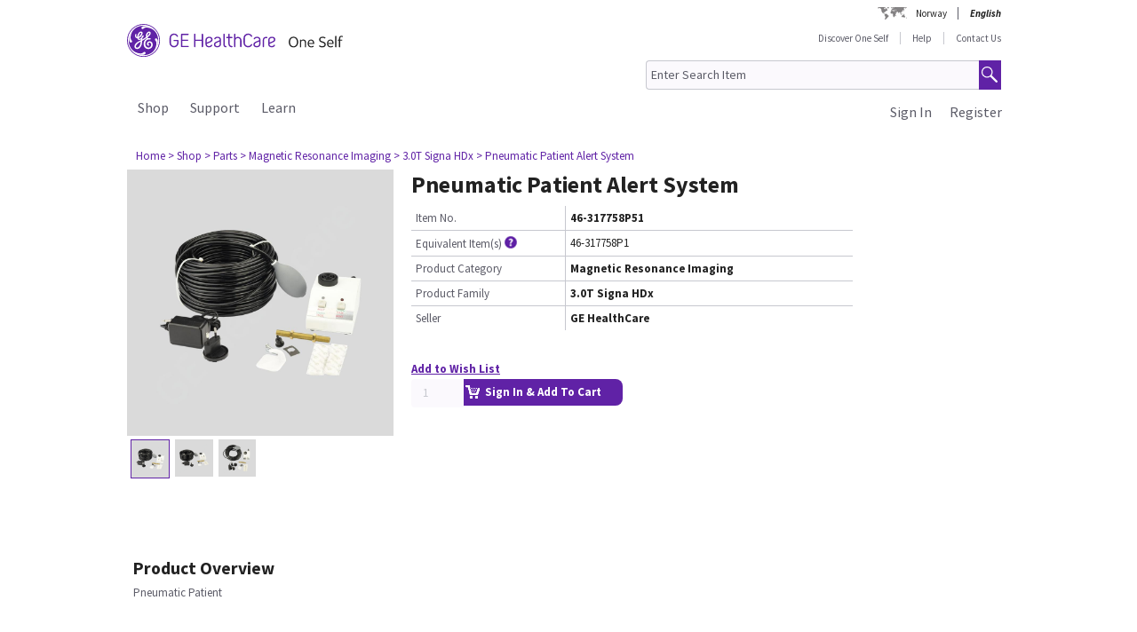

--- FILE ---
content_type: text/html;charset=UTF-8
request_url: https://one-self.gehealthcare.no/gehcstorefront/p/46-317758P51
body_size: 26055
content:
<!DOCTYPE html>
<html xmlns="http://www.w3.org/1999/xhtml" lang="no">
	<head>
		


        
        
        
        <link rel="canonical" href="https://one-self.gehealthcare.no/gehcstorefront/p/46-317758P51"></link>
        
        
        
        
<script>
				!function(e,a,n,t){
					if (a) return;
					var i=e.head;if(i){
					var o=e.createElement("style");
					o.id="alloy-prehiding",o.innerText=n,i.appendChild(o),
					setTimeout(function(){o.parentNode&&o.parentNode.removeChild(o)},t)}}
					(document, document.location.href.indexOf("adobe_authoring_enabled") !== -1, "body { opacity: 0 !important }", 3000);
			</script>
    		<script type="text/javascript">
    
      ;(function(win, doc, style, timeout) {
        var STYLE_ID = 'at-body-style';
        function getParent() {
          return doc.getElementsByTagName('head')[0];
        }
        function addStyle(parent, id, def) {
          if (!parent) {
            return;
          }
          var style = doc.createElement('style');
          style.id = id;
          style.innerHTML = def;
          parent.appendChild(style);
        }
        function removeStyle(parent, id) {
          if (!parent) {
            return;
          }
          var style = doc.getElementById(id);
          if (!style) {
            return;
          }
          parent.removeChild(style);
        }
        addStyle(getParent(), STYLE_ID, style);
        setTimeout(function() {
          removeStyle(getParent(), STYLE_ID);
        }, timeout);
        }(window, document, "body {opacity: 0 !important}", 2000));
</script>
    		<script type="text/javascript" id="evidon-variables">
		var adobeTagContainerURL='https://assets.adobedtm.com/e7c35504fae4d678cc82d2872caab2bad744cd76/satelliteLib-59f0f99ba8cc5a831af5572a03671b9ebe87f18a.js';
		window.currentSite = 'healthcareSite_NO';
		var currentSite = 'healthcareSite_NO';
		var isChatAvailable ='false';
		var qualifiedchatURL='https://js.qualified.com/qualified.js?token=ktqfQUZYxKDjrhhN';
        </script>
	<title>Pneumatic Patient Alert System, Magnetic Resonance Imaging | GE HealthCare One Self Norway</title>
	
		<link rel="shortcut icon" href="/gehcstorefront/_ui/desktop/theme-green/images/favicon-16x16.png" type="image/x-icon"/>

		<script type="text/javascript" src="/gehcstorefront/_ui/desktop/common/js/master-evidon.js"></script>

		<script type="text/javascript">

var data_layer ={
         'CurrentSite':'healthcareSite_NO',
         'currentLanguage':'no',
         'currentCountry':'NO',
         'isCartEmpty' : 'true',
         'userPk' : '',
         'userId' : 'anonymous',
         'unit': '',
         'currencyIso':'NOK',
         'page_type':'PRODUCT',
         'quote_flow':'',
		
	"PRODUCTS":[ {
				 	'product_code':'46-317758P51',
					'product_name':'Pneumatic Patient Alert System',
					'product_manufacturer':'',
					'product_condition':'',
					
					'product_categories':"Shop,Parts,Magnetic Resonance Imaging,3.0T Signa HDx,3.0T Discovery MR750W,3.0T Signa Pioneer,3.0T Discovery MR750,1.5T Optima MR450W,1.5T Optima MR450W GEM,3.0T Signa HDxT,1.5T Signa Excite HD,3.0T Signa PET/MR,3.0T Signa Premier,Oncology Upgrade,1.5T Signa HDi,1.5T Signa HDxT,1.5T Signa Artist,Legacy MR 1.5T,3.0T Signa Architect,Surgical Suite,1.5T Discovery MR450,1.5T Brivo MR355,1.5T Signa Creator,1.5T Brivo MR355 Inspire,1.5T Signa HDx,1.5T Signa MR360,1.5T Signa MR355,1.49T Signa MR380,1.5T Signa Prime,1.5T Signa Champion,1.5T Signa Voyager,1.5T Signa Excite LX MR/i,1.5T Signa Victor,1.5T Optima MR360,1.5T Optima MR360 Advance,1.5T Signa Explorer,0.5T YMS Vectra,1.5T Signa Excite",
					'promo_discountPrice':'',
					'promo_discountcode':'',
					'product_seller':'GE HealthCare',
				}
			 ]
		
};



function trackOmitureAddtoCartEvent(){
	try{
	_satellite.track("cart_add");
	}catch(err){

	}
}

function trackOmitureRemoveFromCartEvent(){
	try{
		_satellite.track("cart_remove");
	}catch(err){

	}
}

function trackOmitureWishlistAddEvent(){
	try{
		_satellite.track("wishlist_add");
	}catch(err){

	}
}

function trackOmitureWishlistRemoveEvent(){
	try{
		_satellite.track("wishlist_remove");
	}catch(err){

	}
}

function trackPrintQuoteEvent(){
	try{
		_satellite.track("print_quote");
	}catch(err){

	}
}

function trackLinkClickEvent(){
	try{
		_satellite.track("link_click");
	}catch(err){

	}
}

function trackPrintQuotePopupYesEvent(){
	try{
		_satellite.track("print_quote_yes");
	}catch(err){

	}
}
function trackPrintQuotePopupNoEvent(){
	try{
		_satellite.track("print_quote_no");
	}catch(err){

	}
}
function trackAcceptPrintQuoteEvent(){
	try{
		_satellite.track("quote_accept");
	}catch(err){

	}
}
function trackDownloadPrintQuoteEvent(){
    try{
        _satellite.track("quote_download");
    }catch(err){

    }
}

function trackOmitureVideoClickEvent(){
	try{
		_satellite.track("video_open");
	}catch(err){

	}
}


function Internalsearch(searchterm){

	   console.log("internal search term +"+searchterm);
	   _satellite.setVar("internal search term",searchterm);
	   _satellite.setVar("internal search results",'1');
	    try{
	         _satellite.track("internal_search");
	    }catch(err){

	    }
	}

function componentEquipmentSearch(searchterm) {
    console.log("search term " + searchterm);
    _satellite.setVar("decon part search term", searchterm);
    try {
        _satellite.track("component_equipment_name_search");
    } catch (err) {

    }
}
	function componentSearch(systemname,partsearch,keyword,count){
     console.log("systemname:+"+systemname+",partsearch:"+partsearch+",keyword:"+keyword+",count:"+count);
	_satellite.setVar("decon system search",systemname);
    _satellite.setVar("decon partname or number",partsearch);
    _satellite.setVar("decon keyword",keyword);
    _satellite.setVar("decon result count",count);
    try{
        	         _satellite.track("component_search");
        	    }catch(err){

        	    }
    	}
    function componentPartsSearch(searchterm,count){
             console.log("decons search term "+searchterm +" Count : "+count);
             	   _satellite.setVar("decon part search term",searchterm);
             	   _satellite.setVar("decon part search results",count);
             	    try{
             	         _satellite.track("component_part_search");
             	    }catch(err){

             	    }
            	}

	function Internalsearch(){

	   console.log('46-317758P51');
	   _satellite.setVar("internal search term",'46-317758P51');
	   _satellite.setVar("internal search results",'');
	    try{
	         _satellite.track("internal_search");
	    }catch(err){

	    }
	}
function SearchResults(index){
	console.log("SearchResults() method called product Index:"+index);
	_satellite.setVar("search result name",'Pneumatic Patient Alert System');
	_satellite.setVar("search position-x",index);
	_satellite.setVar("search product",'46-317758P51');
	_satellite.setVar("search url",'/gehcstorefront/WEB-INF/views/desktop/pages/product/productLayout2Page.jsp');
    try{
         _satellite.track("search_results");
    }catch(err){

    }
}
</script>

<!-- this code moved to evidon js-->
<meta http-equiv="Content-Type" content="text/html; charset=utf-8"/>
		<!-- <meta http-equiv="Cache-control:max-age=604800" content="public"/> -->
		<meta name="description" content="Pneumatic Patient" />
		<meta name="google-site-verification" content="-zclkBdR0bdwcqBV6bde0pQN1PwWqqfuB7E4D_YfWL4" />
		<meta name="robots" content="INDEX, FOLLOW" />
		<meta name="HandheldFriendly" content="True" />
		<meta name="viewport" content="device-width,initial-scale=1,viewport-fit=cover" />
		<!-- SSO integration properties:: Start -->
		<!--Below meta tag and script should be uncommented for SFDC widget.  -->
		<!-- SSO integration properties:: End -->
<link rel="stylesheet" type="text/css" media="screen, print" href="/gehcstorefront/_ui/desktop/common/gefonts/styles/lib/fonts.css?version=20251217 1415"/>
<link rel="stylesheet" type="text/css" media="screen, print" href="/gehcstorefront/_ui/desktop/theme-green/css/theme-green.css?version=20251217 1415"/>

<link rel="stylesheet" type="text/css" media="all" href="/gehcstorefront/wro/base_css.css?version=20251217 1415" />
<link rel="stylesheet" type="text/css" media="all" href="/gehcstorefront/wro/addons_responsive.css?version=20251217 1415">
<link rel="stylesheet" type="text/css" media="all" href="/gehcstorefront/wro/mobileMediaQueries.css?version=20251217 1415" />
<!--[if IE 7]> <link type="text/css" rel="stylesheet" href="/gehcstorefront/_ui/desktop/common/css/lte_ie7.css" media="screen, projection" /> <![endif]-->

<!--[if IE 8]> <link type="text/css" rel="stylesheet" href="/gehcstorefront/_ui/desktop/common/css/ie_8.css" media="screen, projection" /> <![endif]-->
<!--[if IE 7]> <link type="text/css" rel="stylesheet" href="/gehcstorefront/_ui/desktop/common/css/ie_7.css" media="screen, projection" /> <![endif]-->

<!--[if IE 8]> <link type="text/css" rel="stylesheet" href="/gehcstorefront/_ui/desktop/theme-green/css/ie_8.css" media="screen, projection" /> <![endif]-->
<!--[if IE 7]> <link type="text/css" rel="stylesheet" href="/gehcstorefront/_ui/desktop/theme-green/css/ie_7.css" media="screen, projection" /> <![endif]-->

<script type="text/javascript">
var pageType ='PRODUCT';

var googleAnalyticsExcludedAccounts ='[]';

var b2bunitId= '';

var isItTestAccount= isItTestAccount(b2bunitId,googleAnalyticsExcludedAccounts);
var googleAnalyticsTrackingId = 'UA-43008059-4';
var disableTrackingId = 'ga-disable-' + googleAnalyticsTrackingId;
if (document.cookie.indexOf(disableTrackingId + '=true') > -1) {
  window[disableTrackingId] = true;
}

// Defensive: ensure ga and gtag exists even if analytics.js failed to load (e.g., blocked/removed)
try {
	if (typeof window.ga !== 'function') {
		window.ga = function() { /* no-op when GA is unavailable */ };
	}
} catch (e) {
	window.ga = function() { /* no-op fallback */ };
}
try {
	if (typeof window.gtag !== 'function') {
		window.gtag = function() { /* no-op when gtag is unavailable */ };
	}
} catch (e) {
	window.gtag = function() { /* no-op fallback */ };
}

ga('create', googleAnalyticsTrackingId, 'auto', {'name':'gssTracker'});
ga('gssTracker.require', 'ecommerce');
ga('gssTracker.set', '&uid', ''); 


//Ecommerce tracking changes- START
var googleEcommerceAnalyticsTrackingId = 'UA-53474649-5';
var disableTrackingId = 'ga-disable-' + googleEcommerceAnalyticsTrackingId;
if (document.cookie.indexOf(disableTrackingId + '=true') > -1) {
  window[disableTrackingId] = true;
}

ga('create', googleEcommerceAnalyticsTrackingId, 'auto', {'name':'gssEcommTracker'});
ga('gssEcommTracker.require', 'ecommerce');


//Ecommerce tracking changes- END

	ga('gssTracker.send','pageview');


if(false == isItTestAccount){

}

function gaOptout() {
  	document.cookie = disableTrackingId + '=true; expires=Thu, 31 Dec 2099 23:59:59 UTC; path=/';
  	window[disableTrackingId] = true;
}

function gaOptin() {
	var expireDate = new Date();
  	document.cookie = disableTrackingId + '=false; expires=' + new Date().toGMTString() + '; path=/';
  	window[disableTrackingId] = true;
}

function trackVirtualPageView(page){
	try { ga('gssTracker.send', {'hitType':'pageview', 'page':page}); } catch (e) { /* noop */ }
}

function trackEvent(eventCategory, eventAction, eventLabel){
	try { ga('gssTracker.send','event', {'eventCategory':eventCategory, 'eventAction':eventAction, 'eventLabel': eventLabel}); } catch (e) { /* noop */ }
}
function trackEventWithOpts(opts){
	try { ga('gssTracker.send','event', opts); } catch (e) { /* noop */ }
}

function tractOutboundLinkEvent(url, eventCategory, eventAction, eventLabel, isNewWindow){
	try { ga('gssTracker.send','event', {'eventCategory':eventCategory, 'eventAction':eventAction, 'eventLabel': eventLabel}); } catch (e) { /* noop */ }
	if(isNewWindow == 'NEW_WINDOW'){
		window.open(url);
	} else {
		document.location = url;
	}
}
function isItTestAccount(unitId,testUnits){
	var testUnitsString =  testUnits.replace(/^(\s*)|(\s*)$/g, '').replace(/\s+/g, '');
	var testUnitsArray = testUnitsString.split(',');
	var isTestAccount= false;
	for (var iterator in testUnitsArray) {
	    if( unitId == testUnitsArray[iterator])
	    	{
	    	isTestAccount = true;
	    	}
		}
	return isTestAccount;
	} 
</script>
<!--Start here-->

		 <div id='ZN_0oiiBct2GTPfYVw'>
    <!--DO NOT REMOVE-CONTENTS PLACED HERE--></div>
    <!--END WEBSITE FEEDBACK SNIPPET-->
<script>
		/*<![CDATA[*/
		
		var ACC = { config: {} };
			ACC.config.contextPath = '\/gehcstorefront';
			ACC.config.encodedContextPath = '\/gehcstorefront';
			ACC.config.commonResourcePath = '\/gehcstorefront\/_ui\/desktop\/common';
			ACC.config.themeResourcePath = '\/gehcstorefront\/_ui\/desktop\/theme-green';
			ACC.config.siteResourcePath = '\/gehcstorefront\/_ui\/desktop\/site-healthcareSite_NO';
			ACC.config.rootPath = '\/gehcstorefront\/_ui\/desktop';
			ACC.config.CSRFToken = 'hMaoCsXZX2UuGa8IBA6gy1yMEBZdJjriBQa1QveMCZgCJ4PYt_7MOPa6OQMDfJluPSOUr2rtPXdoEw3PYz-CI8K-Ovs2EeDh';
			ACC.config.CSRFTokenParameterName = 'CSRFToken';
			ACC.config.CSRFTokenHeaderName = 'CSRFToken';

			
			ACC.autocompleteUrl = '\/gehcstorefront\/search\/autocompleteSecure';
			ACC.autocompletesuggestionUrl = '\/gehcstorefront\/search\/autocompletesuggestion';
			ACC.autocompleteUrlNRP = '\/gehcstorefront\/search\/autocompleteSecure';

			
			ACC.autocompleteUrlForPartsLookup = '\/gehcstorefront\/search\/autocompleteSecureforpartslookup';
			ACC.dcAutocompleteUrlForPartsLookup = '\/gehcstorefront\/search\/dcPartsAutocompleteSecureforpartslookup';

			
		/*]]>*/
	</script>
	<script>
	/*<![CDATA[*/
	ACC.addons = {};	//JS namespace for addons properties

	
		ACC.addons['healthcarebtocbtgaddon'] = [];
		
		ACC.addons['healthcarereturnsaddon'] = [];
		
		ACC.addons['healthcarepaymentaddon'] = [];
		
		ACC.addons['healthcarebtobbtgaddon'] = [];
		
		ACC.addons['healthcareasmaddon'] = [];
		
				ACC.addons['healthcareasmaddon']['asm.timer.min'] = 'min';
			
		ACC.addons['healthcarepaymentexpressaddon'] = [];
		
		ACC.addons['healthcareunionpaychinaaddon'] = [];
		
	/*]]>*/
</script>
</head>
	<body class="page-productDetails pageType-ProductPage template-pages-product-productLayout2Page  language-no">
		<div class="topContainer">
			<div class="topContainerInner">
				<div class="mainContainer">
					<a href="#skip-to-content" class="skiptocontent">text.skipToContent</a>
					<a href="#skiptonavigation" class="skiptonavigation">text.skipToNavigation</a>
					
<input id ="loadASM" type="hidden" name="loadASM" value="">
       <div id="header">
       <div class="ASM">
       		</div>
       <div class="topContact">

              <div class="topContact">

                     <div class="topInfoPanelLC">

                           <div class="country_lang">

                           <div class="country_div">

                           <a href="#" class="cont_name">Norway</a><div class="country_list"></div>

                     </div>

                     <div id="headerLangDiv" class="langHeaderSelect">

                     <ul>

                     <li>

                            <span class="fWightB">English</span><span class="selctLang"><a href="?lang=no&amp;clear=true&amp;site=healthcareSite_NO"></a></span> 

                            </li>

                     </ul>

                     </div>

                     </div>

                     </div>

              </div>

       </div>

       <div class="logoContainer">

              <div id="logoDiv" class="logo">

                     <a href="/gehcstorefront/"><img title="" src="https://www.gehealthcare.com/cdn/res/images/svg/GEHealthCare-OneSelf.svg" alt="" /></a>

              </div>
              <div class="floatR">

                     <div class="contact">
                     
                     <a href="/gehcstorefront/shop">Discover One Self</a>

                           <a href="/gehcstorefront/help" >Help</a>

                           <a href="/gehcstorefront/contact/general" class="noBorderR noRightPadding">Contact Us</a>

                           </div>

                     <div class="searchPanel">

                           <div class="search">

                                  <form name="search_form" method="post" id="globalSearchForm" action="/gehcstorefront/c/search/HCCatalogCategory?viewAllPage=Yes">

                                         <input type="hidden" name="CSRFToken" value="hMaoCsXZX2UuGa8IBA6gy1yMEBZdJjriBQa1QveMCZgCJ4PYt_7MOPa6OQMDfJluPSOUr2rtPXdoEw3PYz-CI8K-Ovs2EeDh" /><input id="search" class="searchField" type="text" name="q"
								value="Enter Search Item" placeholder='Search by Part #, System ID, Serial #, Equipment or Keyword'
								onblur='if(this.value == "") { this.value="Enter Search Item"}'
								onfocus='if (this.value == "Enter Search Item") {this.value=""}' />

                                         <input class="searchBut globalSearchButtonDisable" type="button" id="searchButtonImage" alt="text.search" />

                                         <input id ="pageContentOrVideo" type="hidden" name="pageCtntOrVideo" value="">
										<input id ="viewAllPage" type="hidden" name="viewAllPage" value="yes">
										<input id ="keyword" type="hidden" name="keyword">
										<input id ="isMustInclude" type="hidden" name="isMustInclude">
                                  </form>
								</div>

                     </div>
              </div>
               </div>

       <div style="display: none">

              <div id="searchErrorPopup">

                     <div class="popupMain">

                           <div class="popupBody">

                                  <p class="searchErrorPopup" style="margin-left: 2px;">Please Enter Valid Text .</p>

                           </div>

                     </div>

              </div>

              <div class="yesno_popup_class_modal" id="popup_logout_userhasCart">

                     <div class="popupMain">

                           <div class="popupTitle">&nbsp;</div>

                           <div class="popupBody">

                                  <p class="alertPopup">Your cart has been saved and will be available when you login next time.</p>

                           </div>

                           <div class="popupFooter">

                                  <div class="buttonPanel noBorderB">

                                         <a href="#" id="logout_app_Ok" class="blueButton blueButtonOK">OK</a>

                                  </div>

                           </div>

                     </div>

              </div>

              <div class="yesno_popup_class_modal" id="popup_login_userHasCart">

                     <div class="popupMain">

                           <div class="popupTitle">&nbsp;</div>

                           <div class="popupBody">

                                  <p class="alertPopup">You have a cart already in session. What action do you want to perform?</p>

                           </div>

                           <div class="popupFooter">

                                  <div class="buttonPanel noBorderB pupupbtn">

                                         <a class="blueButton" href="#" id="login_continue_homePage">Continue</a>

                                         <a href="#" id="login_checkout_process" class="blueButton">Checkout</a>

                                  </div>

                           </div>

                     </div>

              </div>

              <div class="yesno_popup_class_modal" id="popup_login_quoteFromCart">

                     <div class="popupMain">

                     <div class="popupTitle">&nbsp;</div>

                           <div class="popupBody">

                                  <p class="alertPopup">

                                         You have accepted a quote and it is currently available in your cart. Please complete the order processing to add an item to the cart.</p>

                           </div>

                           <div class="popupFooter">

                                  <div class="buttonPanel noBorderB">

                                         <a class="blueButton blueButtonOK" href="#" id="cartFromQuoteAgreebutton">I Agree</a>

                                  </div>

                           </div>

                     </div>

              </div>

              <div class="popupMainHand" id="addPartsPopup" style="display: none;">

              <div class="popupMain">

                     <div id="popupTitle" class="popupTitle">&nbsp;</div>

                     <div class="popupBody">

                           <p class="alertPopup">

                           <div id="msgValue"></div>

                           </p>

                     </div>

                     <div id="addPartsPopupButtons" class="popupFooter">

                           <div class="buttonPanel noBorderB">
                            <a class="blueButtonForPopup blueButtonOKPopUp blueButtonForPopupGermany blueButtonRightForCA secondary_button" id="msgok_id" href="#">Continue Shopping</a>&nbsp;&nbsp;
                            <a class="blueButtonForPopup blueButtonViewCartPopUp blueButtonForPopupGermany" id="viewcart_id" href="/gehcstorefront/cart">View Cart</a>

                           </div>

                     </div>

              </div>

              </div>

              <div class="popupMainHand" id="addPartsServiceContractPopup" style="display: none;">

               <div class="popupMain">

                   <div id="popupServiceContractTitle" class="popupTitle">&nbsp;</div>

                   <div class="popupBody">

                       <p class="alertPopup">

                       <div id="serviceContractMessage"></div>

                       </p>

                   </div>

                   <div id="addPartsServiceContractButtons" class="popupFooter">

                       <div class="buttonPanel noBorderB">

                           <a class="blueButtonForPopup blueButtonViewCartPopUp blueButtonForPopupGermany" id="cancelPartAdd_id" href="/gehcstorefront/cart">View Cart</a>

                           <a class="blueButtonForPopup blueButtonOKPopUp blueButtonForPopupGermany blueButtonRightForCA" id="removeContracts_id" href="#">Continue Shopping</a>

                       </div>

                   </div>

               </div>

           </div>
             
             <div class="popupMainHand" id="promoMsgPopup" style="display: none;">
	              <div class="popupMain">
	                     <div id="popupTitle" class="popupTitle">&nbsp;</div>
	                     <div class="popupBody">
	                     	You already have promotional items in your cart ready to checkout. Adding this "request for a quote" item will require a Quote and prevent checkout. Do you want to continue?</div>
	                     <div id="" class="popupFooter">
	                           <div class="buttonPanel noBorderB">
	                                  <a class="blueButtonForPopup blueButtonViewCartPopUp" id="cancelPromo" href="#">Cancel</a> &nbsp;&nbsp;
	                                  <a class="blueButtonForPopup blueButtonOKPopUp" id="promoContinue" href="#">Continue</a>
	                           </div>
	                     </div>
	              </div>
              </div>
              
              <div class="popupMainHand" id="rfqMsgPopup" style="display: none;">
	              <div class="popupMain">
	                     <div id="popupTitle" class="popupTitle">&nbsp;</div>
	                     <div class="popupBody">
	                     	You already have a "request for a quote" item in your cart. Adding this promotional item will still require a Quote and prevent Checkout. Do you want to continue?</div>
	                     <div id="" class="popupFooter">
	                           <div class="buttonPanel noBorderB">
	                                  <a class="blueButtonForPopup blueButtonViewCartPopUp" id="rfqCancel" href="#">Cancel</a> &nbsp;&nbsp;
	                                  <a class="blueButtonForPopup blueButtonOKPopUp" id="rfqContinue" href="#">Continue</a>
	                           </div>
	                     </div>
	              </div>
              </div>

       </div>

       </div>

       <input type="hidden" value="healthcareSite_NO">

       <form id="home_page_redirect" action="/gehcstorefront/" method="post">
        <input type="hidden" name="CSRFToken" value="hMaoCsXZX2UuGa8IBA6gy1yMEBZdJjriBQa1QveMCZgCJ4PYt_7MOPa6OQMDfJluPSOUr2rtPXdoEw3PYz-CI8K-Ovs2EeDh" /></form>

       <form id="checkout_page_redirect" action="/gehcstorefront/checkout" method="post">
        <input type="hidden" name="CSRFToken" value="hMaoCsXZX2UuGa8IBA6gy1yMEBZdJjriBQa1QveMCZgCJ4PYt_7MOPa6OQMDfJluPSOUr2rtPXdoEw3PYz-CI8K-Ovs2EeDh" /></form>

       <form name="logout_form" id="logout_form_div" method="post" action="/gehcstorefront/logout">
        <input type="hidden" name="CSRFToken" value="hMaoCsXZX2UuGa8IBA6gy1yMEBZdJjriBQa1QveMCZgCJ4PYt_7MOPa6OQMDfJluPSOUr2rtPXdoEw3PYz-CI8K-Ovs2EeDh" /></form>

       <form name="disclaimer_Accept" id="disclaimer_form_div" method="post" action="/gehcstorefront/login/saveDisclaimer">
              <input type="hidden" name="CSRFToken" value="hMaoCsXZX2UuGa8IBA6gy1yMEBZdJjriBQa1QveMCZgCJ4PYt_7MOPa6OQMDfJluPSOUr2rtPXdoEw3PYz-CI8K-Ovs2EeDh" /><input type="hidden" name="disclaimerText" value='I Agree' />

       </form>
<script type="text/javascript">

       var isCartEmpty = 'true';

       var isLoggingIn = '';

       var hasDisclaimExpired = 'true';

       var isCartFromQuote = 'false';

       var isPSDBUser = 'false';

       var countrySelectorUrl = '/gehcstorefront/countrySelector';

       var ajaxAddCartURL = '/gehcstorefront/cart/ajax/addToCart';

       var ajaxAddListURL = '/gehcstorefront/my-account/my-wishlist/ajax/addList';
       
       var isSSOEnabled = 'true'; 
       //isSSOEnabled

       var listOfTechApproversURL = '/gehcstorefront/serviceOrder/listOfTechApprovers';

       var changeEndCustomerLineSelected = 'Buying for ';

       var isJapanSpecialPricingEnabled = 'false';

       /* TEMP fix for account LHS navigation slection issue */

       var selectedNode = '';

       var orderNav='';

       var userPk= '';

       localStorage.setItem("userPk", userPk);

       var subCatCodeArrayGA = new Array();

       var siteName = 'healthcareSite_NO';

</script>

<script type="text/javascript">

       var region = 'true';
       var browserNotSupported='false';
	   var browserNotSupportedURL='/gehcstorefront/browserNotsupported';
	   if(browserNotSupported == 'true'){
	   redirectForm();}
	   function redirectForm(){
			window.location='/gehcstorefront/browserNotsupported';
		}

</script>

<script>
(function(){

window.ldfdr = window.ldfdr || {};
(function(d, s, ss, fs){
fs = d.getElementsByTagName(s)[0];

function ce(src){
var cs = d.createElement(s);
cs.src = src;
setTimeout(function(){fs.parentNode.insertBefore(cs,fs)}, 1);
}

ce(ss);
})(document, 'script', 'https://sc.lfeeder.com/lftracker_v1_3P1w24dRl2o8mY5n.js');
})();
</script>
	<a id="skiptonavigation"></a>
					<link rel="stylesheet" type="text/css" media="screen, print" href="/gehcstorefront/_ui/desktop/theme-green/css/signin.css" />
<div class="navigation">
        <script type="text/javascript">
		var registerMemberUrljs = '/gehcstorefront/customer/registerExistingAccount';
		var createNewCustomerUrl = '/gehcstorefront/customer/accountRegistration';
		var googleAnalyticsExcludedAccounts ='[]';
		var homePageUrl = '/gehcstorefront/';
		var loginPageUrl = '/gehcstorefront/j_spring_security_check';
		var loginpopupURL='/gehcstorefront/login/loginOption';
		var validateUserUrl = '/gehcstorefront/login/validateUser';
		var forgotpasswordpageURL = '/gehcstorefront/login/forgotPasswordpage';
		var changePasswordRequestUrl = '/gehcstorefront/changePasswordRequest';
		var userNameText = 'Email Address';
		var passwordText = 'Password';
		var SignInMsg = 'You have successfully signed in and';
		var regAccountIdFieldMsg = 'Primary account number';
		var regZipCodeFieldMsg = 'Billing zipcode';
		var currentSite = 'healthcareSite_NO';
		var emailAddress= '';
		var customerSubscription = 'anonymous';
		var pageUid='productDetails';
		var currentSite = 'healthcareSite_NO';
		var repairResultText = 'Repair Request Found';
		var manageMemberSelected = 'Selected ';
		var useridcookie='';
		var passwordcookie='';
		var rememberMeUrl = '/gehcstorefront/rememberme';
		var showLogin='';
		var region = 'true';
		var productUrlGet ='/gehcstorefront/shop/getProductDataList';
		var serviceRequestForm = '';
		var showLoginPopupForAnonymous = '';
		var changePasswordSuccess = '';
		var isSSOEnabled = 'true';
		var forgotPasswordSSO = 'https://logon.gehealthcare.com/GEIDPForgotPassword?rs=1&language=no&returnUrl=';
		var loginStep1URL = '/gehcstorefront/login/loginStep1';
		var sendActvSFDCURL = '/gehcstorefront/login/sendActvSFDC';
		var is2StepEnabled='true'
		var isAnonymousUser = 'true';
		var isSSOUser = 'false';
		var isDimEnabled = 'false';
		var defaultShippingAddress = 'null';
		var shippingAddressList = 'null';
		var changeShippingAddressURL='/gehcstorefront/checkout/multi/changeShippingAddress';
		var cartURL='/gehcstorefront/cart';
		var selectedNode = '';
        var siteName = 'healthcareSite_NO';
</script>

<div class="consent_popup_class_modal" id="thirdPartyISPSuccessPopDiv" style="display:none">
					<div class="consent_popup">
						<div>
							<h4 class="gatekeeperHeader">Welcome to GE HealthCare</h4>
							<div class="info_consent">
								<p>Customer agrees that products purchased from the GE HealthCare Service Shop will only be used in operating and servicing medical equipment at a healthcare facility located in the United States in which it was intended, and will not be otherwise used for manufacturing, resale or other distribution.</p>
							</div>
						</div>
						<div class="popupFooter">
							<div class="gatekeeperBtnSection">
								<button type="button" class="btnYesConsent">YES</button>
								<button type="button" class="btnNoConsent">NO</button>
							</div>
						</div>
					</div>
				</div>
				
				<script type="text/javascript">
				
              function successOverLay(){
                             $.colorbox({inline: true, href: "#regSuccessPopDiv", width:"60%", height:"150px", overlayClose: false,escKey: false, onComplete : function() {$("#cboxClose").hide(); $(this).colorbox.resize(); }
});
              }

var scrollStatus= hasAgreeScrollBar();     
              if(scrollStatus == true){
                             var bottomReached=document.getElementById("buttomReached").value;                 
                             var agreeTexCheckt=document.getElementById("regisAgreeTexId").checked;                             
                             if(agreeTexCheckt == false && bottomReached == "false"){              
                                           $("#regisAgreeTexId").attr("disabled", false);
                                           $("#scrollDownMessageId").show();
                             }else if(agreeTexCheckt == true){
                                           
                                           $("#regisAgreeTexId").attr("checked", true);
                                           $("#regisAgreeTexId").attr("disabled", false);
                                           $("#scrollDownMessageId").hide();
                             }
              }else{
                             $("#scrollDownMessageId").hide();                       
              }
              $("#agreeTextAreaIdDiv").scroll(function() {
                             var object = document.getElementById("agreeTextAreaIdDiv");
                             var actualLocation = object.scrollTop + object.offsetHeight;
                             var scrollHeight = object.scrollHeight;
                             
                             if (actualLocation >= scrollHeight)
                                           {
                                                         document.getElementById("buttomReached").val="true";
                                           }
                             var bottomReached=document.getElementById("buttomReached").val;
                             if(bottomReached == "true"){
                                           $("#regisAgreeTexId").attr("disabled", false);
                             }
                             });
              function hasAgreeScrollBar() {
                             if($('#agreeTextAreaIdDiv').length && $('#agreeTextAreaIdDiv').get(0)) {
                             var height = $('#agreeTextAreaIdDiv').get(0).scrollHeight ;
                             var divHeight = $('#agreeTextAreaIdDiv').height();
                             return $('#agreeTextAreaIdDiv').get(0).scrollHeight >  $('#agreeTextAreaIdDiv').height();
                             }
              }
              
              function scrollAreaBottomReached() {
                             
                             var object = document.getElementById("agreeTextAreaIdDiv");
                             var actualLocation = object.scrollTop + object.offsetHeight;
                             var scrollHeight = object.scrollHeight;
                             if (actualLocation == scrollHeight)
                             {
                                           document.getElementById("buttomReached").val="true";
                             }
              }
			  
              </script>
              
              
<div class="yesno_popup_class_modal" id="regisrationSuccessMessage" style="display:none">

              

                                                                                      <div class="popupMainBody" id="regSuccessPopDiv">
                                                                                                     <div class="popupBody smallMsgBody">
                                                                                                                   <p>Thank you for registering on Service Shop! While your registration is under review, you will have access to:<div style="clear: both;margin: 0 auto;width: 29%;padding-bottom: 11px;"><ul><li style="list-style-type:disc;">Basic service documents</li><li style="list-style-type:disc;"> Multi-vendor service parts</li><li style="list-style-type:disc;"> Repair requests</li></ul></div>You will be notified via email upon verification to purchase from the full product catalog.</p></div>
                                                                                                     <div class="popupFooter">
                                                                                                     <div class="buttonPanel noBorderB">
                                                                                                                   <a class="blueButton custRegOkButton" href="" id="okId">OK</a>
                                                                                                                                 </div>
                                                                                                     </div>
                                                                                      </div>
                                                           </div>

		<input type="hidden" id="CSRFToken" name="CSRFToken" value="hMaoCsXZX2UuGa8IBA6gy1yMEBZdJjriBQa1QveMCZgCJ4PYt_7MOPa6OQMDfJluPSOUr2rtPXdoEw3PYz-CI8K-Ovs2EeDh"/>
		<!-- DIM Related Changes :: START -->
		
		<script>
		console.log("pageUid--"+pageUid);
		console.log("isDimEnabled--"+isDimEnabled);
					$(document).ready(function(){
						var selectedAddress="";
						$( ".DIM-navbarDropdown" ).hide();
						//.removeClass("intro");
						$(".DIM-tab").removeClass('DIM-tabColor');
						 $(".DIM-tab").click(function(){
							 	$( ".DIM-navbarDropdown" ).slideToggle('show');
							     $(".DIM-tab").toggleClass('DIM-tabColor');
					 		});
						 $(document).bind('click', function(e) {
							 						 var $clicked = $(e.target);
							 							 if (! $clicked.parents().hasClass("DIM-tab")){
							 							    	$(".DIM-navbarDropdown").hide();
							 							    	$(".DIM-tab").removeClass('DIM-tabColor');
							 							    }
							 							});
						 
						 $("#ChangeLocation").click(function(){
							 
							/*  $.ajax({
									url : changeShippingAddressURL,
									data : {

										childCartPK : childOrderPK,
										paymentTerms : paymentTerms
									},
									type : "POST",
									cache : false,
									success : function(result) {
										$.colorbox({
							      			href : "#DIM-AdressPopup",
							      			inline : true,
							      			width : "539px",
							      			height : "auto"
							      		});
									}
								}); */
							 $.colorbox({
					      			href : "#DIM-AdressPopup",
					      			inline : true,
					      			width : "650px",
					      			height : "auto"
					      		});
							 
						 });
						 
						 $("#cancelPopup").click(function(){
							 $( ".DIM-navbarDropdown" ).hide();
								$(".DIM-tab").removeClass('DIM-tabColor');
							  $('#DIM-AdressPopup').colorbox.close();
						 });
						 $("#cboxClose").live('click',function(){
							// alert("in cboxClose frm topNavigation");
							 $( ".DIM-navbarDropdown" ).hide();
								$(".DIM-tab").removeClass('DIM-tabColor');
								$.colorbox.close();
						});
						
						 $(".DIM-radioBody").click(function(){
							 //alert("here--");
							 $(this).parent().addClass("DIM-defaultAddress");
							 $(this).children().addClass("DIM-defaultCheckmark");
							 $(this).addClass("DIM-defaultradio");
							 $(this).parent().siblings(".DIM-changeAddressContent").removeClass("DIM-defaultAddress");
							 $(this).parent().siblings(".DIM-changeAddressContent").children().removeClass("DIM-defaultradio");
							 $(this).parent().siblings(".DIM-changeAddressContent").children().children().removeClass("DIM-defaultCheckmark");
						 });
						 
						
						 console.log(changeShippingAddressURL);
						 $("#ApplyChange").click(function(){
							 var addressSelected=$(".DIM-defaultAddress>.addressValue").val();
							// alert("addressSelected PK---"+addressSelected);
							 sessionStorage.setItem("defaultShippingAddressSelected", defaultShippingAddress);
							 var token =  $("#CSRFToken").val();
							 $.ajax({
									url : changeShippingAddressURL,
									data : {

										pageUid:pageUid,
										addressSelected : addressSelected,
										CSRFToken : token
									},
									 type:"POST",
							            cache : false,
									
									success : function(result) {
										var field1 = $(".DIM-defaultAddress>.DIM-LoadAddress>.DIM-line1").text();
										var field2 = $(".DIM-defaultAddress>.DIM-LoadAddress>.DIM-line2").text();
										var field3 = $(".DIM-defaultAddress>.DIM-LoadAddress>.DIM-line3").text();
										var test=$(".DIM-ShippingAddress>.DIM-line1").text();
										$(".navtabAddress").html(field3);
										$(".DIM-ShippingAddress>.DIM-line1").html(field1);
										$(".DIM-ShippingAddress>.DIM-line2").html(field2);
										$(".DIM-ShippingAddress>.DIM-line3").html(field3);
										defaultShippingAddress=$(".DIM-defaultAddress>.addressValue").val();
										
										sessionStorage.setItem("defaultShippingAddress", defaultShippingAddress);
										
										$( ".DIM-navbarDropdown" ).hide();
										$(".DIM-tab").removeClass('DIM-tabColor');
										$('#DIM-AdressPopup').colorbox.close();
										if(pageUid=='cartPage')
										{
										window.location=cartURL;
										}
										
									}
								});

						 });
						 
						 var divCount=$(".DIM-changeAddressContent").length;		
							if(divCount<4)		
							{		
								$(".panel-footer").hide();		
							}		
							else if(divCount<7)		
							{		
								$(".page:nth-last-child(3),.prev,.last,.next").hide();		
								$(".panel-footer").click(function(){		
									$(".page:nth-last-child(3),.first,.prev,.last,.next").hide();		
								});		
							} 		
						 	 
						 
					});
				</script>
		
		<!-- DIM Related Changes :: END -->

	<div class="ge_ddropdown">
	<!-- currentSite eq 'healthcareSite_DE' or currentSite eq 'healthcareSite_GB' -->
	<ul class="yCmsContentSlot clear_fix">
<script type="text/javascript">
	
	  var isDocPortalRedirectEnabled = 'true';
	  var isSSOEnabled = 'true';
	  var isUserMigrated='';	
	  var serviceDocURL='/gehcstorefront/repair/ServiceDocuments?sort=videos';
	  var docPortalURL='https://www.gehealthcare.com/support/manuals';
	  var hasContentAccess='false';
	
	 $(document).ready(function(){
         $("a[title='Service Documents'],a[title='Service Dokumente'],a[title='Documentation Services'],a[title='Servicedokumente'],a[title='æå¡æå']").on("click",function(e){

        if(isDocPortalRedirectEnabled == "true" && isSSOEnabled == "true" && isUserMigrated == "true" && hasContentAccess == "true"){	
             e.preventDefault();
             $.colorbox({ href: '#popup-message', inline:true, width:"970px", height:"230px" });
             
          }else{       		 
        		 setTimeout(function(){document.location.href = '/gehcstorefront/repair/ServiceDocuments?sort=videos';},200);

        	 }  
         });

         
	 $("#clb").on("click",function(e){
			 $.colorbox.close();      	 
         });
	 
     });
	 
	</script>

<div style="display: none; clear: right;">

	<div id="popup-message">

		<a id="clb" href="https://www.gehealthcare.com/support/manuals" target="_blank"> <img
				src="/gehcstorefront/_ui/desktop/theme-green/images/ge_search-ad.jpg" alt="" />
			</a>
		</div>

</div>
<li class="linkborder"><!-- 	<a class="homeIcon" href="/gehcstorefront/"><img
				src="/gehcstorefront/_ui/desktop/theme-green/images/Home-alt4.png" alt="Home Icon" /> </a> -->
		</li>
<script type="text/javascript">
	
	  var isDocPortalRedirectEnabled = 'true';
	  var isSSOEnabled = 'true';
	  var isUserMigrated='';	
	  var serviceDocURL='/gehcstorefront/repair/ServiceDocuments?sort=videos';
	  var docPortalURL='https://www.gehealthcare.com/support/manuals';
	  var hasContentAccess='false';
	
	 $(document).ready(function(){
         $("a[title='Service Documents'],a[title='Service Dokumente'],a[title='Documentation Services'],a[title='Servicedokumente'],a[title='æå¡æå']").on("click",function(e){

        if(isDocPortalRedirectEnabled == "true" && isSSOEnabled == "true" && isUserMigrated == "true" && hasContentAccess == "true"){	
             e.preventDefault();
             $.colorbox({ href: '#popup-message', inline:true, width:"970px", height:"230px" });
             
          }else{       		 
        		 setTimeout(function(){document.location.href = '/gehcstorefront/repair/ServiceDocuments?sort=videos';},200);

        	 }  
         });

         
	 $("#clb").on("click",function(e){
			 $.colorbox.close();      	 
         });
	 
     });
	 
	</script>

<div style="display: none; clear: right;">

	<div id="popup-message">

		<a id="clb" href="https://www.gehealthcare.com/support/manuals" target="_blank"> <img
				src="/gehcstorefront/_ui/desktop/theme-green/images/ge_search-ad.jpg" alt="" />
			</a>
		</div>

</div>
<li class="linkborder"><span class="ge_dd_title"> <a href="/gehcstorefront/shop" title="Shop">Shop</a></span>
		<div class="ge_dd_content">
			<div class="ge_ddropdown_vertical">
				<ul>
					<li><span class="ge_ddv_title witharrow geMain"> <a href="/gehcstorefront/c/Parts" title="Parts">Parts</a></span>
										<div class="ge_ddv_content_container">
										<div class="ge_ddv_content">
											<ul>
												<li class="yCmsComponent">
<a href="/gehcstorefront/c/Parts?q=:mostpopular:supercategories:~LCSAnesthesiaDelivery" title="Anesthesia Delivery">Anesthesia Delivery</a></li><li class="yCmsComponent">
<a href="/gehcstorefront/c/Parts?q=:mostpopular:supercategories:~LCSDiagnosticECG" title="Cardiology">Cardiology</a></li><li class="yCmsComponent">
<a href="/gehcstorefront/c/Parts?q=:mostpopular:supercategories:~CommonParts" title="Common Parts">Common Parts</a></li><li class="yCmsComponent">
<a href="/gehcstorefront/c/Parts?q=:mostpopular:supercategories:~LCSPatientMonitoring" title="Monitoring Solutions">Monitoring Solutions</a></li><li class="yCmsComponent">
<a href="/gehcstorefront/c/Parts?q=:mostpopular:supercategories:~LCSRespiratoryandSleep" title="Respiratory Care">Respiratory Care</a></li><li class="yCmsComponent">
<a href="/gehcstorefront/c/Parts?q=:mostpopular:supercategories:~LCSMaternalInfantCare" title="Maternal-Infant Care">Maternal-Infant Care</a></li><li class="yCmsComponent">
<a href="/gehcstorefront/c/Parts?q=:mostpopular:supercategories:~DIComputedTomography" title="Computed Tomography (CT)">Computed Tomography (CT)</a></li></ul>
											<ul style="padding-left: 10px">
												<li class="yCmsComponent">
<a href="/gehcstorefront/c/Parts?q=:mostpopular:supercategories:~DIInterventionalImageGuidedSystems" title="Interventional Image Guided Systems">Interventional Image Guided Systems</a></li><li class="yCmsComponent">
<a href="/gehcstorefront/c/Parts?q=:mostpopular:supercategories:~DIMagneticResonanceImaging" title="Magnetic Resonance Imaging (MRI)">Magnetic Resonance Imaging (MRI)</a></li><li class="yCmsComponent">
<a href="/gehcstorefront/c/Parts?q=:mostpopular:supercategories:~DIMammo" title="Mammography">Mammography</a></li><li class="yCmsComponent">
<a href="/gehcstorefront/c/Parts?q=:mostpopular:supercategories:~DIMolecularImagingandNuclearMedicine" title="Molecular Imaging and Nuclear Medicine">Molecular Imaging and Nuclear Medicine</a></li><li class="yCmsComponent">
<a href="/gehcstorefront/c/Parts?q=:mostpopular:supercategories:~PartsOECMobileCArms" title="OEC Mobile C-Arms">OEC Mobile C-Arms</a></li><li class="yCmsComponent">
<a href="/gehcstorefront/c/Parts?q=:mostpopular:supercategories:~DIPETRadiopharmacy" title="PET Radiopharmacy">PET Radiopharmacy</a></li><li class="yCmsComponent">
<a href="/gehcstorefront/c/Parts?q=:mostpopular:supercategories:~DIPETCT" title="PET/CT">PET/CT</a></li></ul>
											<ul style="padding-left: 10px">
												<li class="yCmsComponent">
<a href="/gehcstorefront/c/Parts?q=:mostpopular:supercategories:~LCSTubesCategory" title="Tubes">Tubes</a></li><li class="yCmsComponent">
<a href="/gehcstorefront/c/Parts?q=:mostpopular:supercategories:~LCSUltrasound" title="Ultrasound">Ultrasound</a></li><li class="yCmsComponent">
<a href="/gehcstorefront/c/Parts?q=:mostpopular:supercategories:~DIWorkstationsAW" title="Workstations (AW)">Workstations (AW)</a></li><li class="yCmsComponent">
<a href="/gehcstorefront/c/Parts?q=:mostpopular:supercategories:~LCSXRay" title="X-Ray">X-Ray</a></li><li class="yCmsComponent">
<a href="/gehcstorefront/c/Parts?q=:mostpopular:supercategories:~DIBoneHealth" title="Bone Health">Bone Health</a></li></ul>
											<span class="ge_ddv_info_title paddL10"></span>
												<span class="ge_ddv_info_title paddL10"></span>
												</div>
									</div></li>
							<li><span class="ge_ddv_title witharrow geMain"> <a href="/gehcstorefront/category/clinical_accessories" title="Clinical Accessories">Clinical Accessories</a></span>
										<div class="ge_ddv_content_container">
										<div class="ge_ddv_content">
											<ul>
												<li class="yCmsComponent">
<a href="/gehcstorefront/category/clinical_accessories?filter=:equipmenttype:anesthesia_equipment" title="Anesthesia">Anesthesia</a></li><li class="yCmsComponent">
<a href="/gehcstorefront/category/clinical_accessories?filter=:equipmenttype:cardiology_equipment" title="Cardiology">Cardiology</a></li><li class="yCmsComponent">
<a href="/gehcstorefront/category/clinical_accessories?filter=:equipmenttype:maternal_infant_care_equipment" title="Maternal Infant Care">Maternal Infant Care</a></li><li class="yCmsComponent">
<a href="/gehcstorefront/category/clinical_accessories?filter=:equipmenttype:patient_monitors" title="Patient Monitoring">Patient Monitoring</a></li><li class="yCmsComponent">
<a href="/gehcstorefront/category/clinical_accessories?filter=:equipmenttype:ventilator_equipment" title="Respiratory Care">Respiratory Care</a></li></ul>
											<ul style="padding-left: 10px">
												</ul>
											<ul style="padding-left: 10px">
												</ul>
											<span class="ge_ddv_info_title paddL10"></span>
												<span class="ge_ddv_info_title paddL10"></span>
												</div>
									</div></li>
							<li><span class="ge_ddv_title witharrow geMain"> <a href="/gehcstorefront/c/Accessories" title="Imaging Accessories">Imaging Accessories</a></span>
										<div class="ge_ddv_content_container">
										<div class="ge_ddv_content">
											<ul>
												<li class="yCmsComponent">
<a href="./c/Accessories?q=:mostpopular:supercategories:~ACC_CT" title="Computed Tomography (CT)">Computed Tomography (CT)</a></li><li class="yCmsComponent">
<a href="./c/Accessories?q=:mostpopular:supercategories:~ACC_VAS" title="Interventional">Interventional</a></li><li class="yCmsComponent">
<a href="./c/Accessories?q=:mostpopular:supercategories:~ACC_MR" title="Magnetic Resonance Imaging">Magnetic Resonance Imaging</a></li><li class="yCmsComponent">
<a href="./c/Accessories?q=:mostpopular:supercategories:~ACC_MAMMO" title="Mammography">Mammography</a></li><li class="yCmsComponent">
<a href="./c/Accessories?q=:mostpopular:supercategories:~ACC_NUMED" title="Nuclear Medicine">Nuclear Medicine</a></li><li class="yCmsComponent">
<a href="/gehcstorefront/c/OECMobileCArms" title="OEC Mobile C-Arms">OEC Mobile C-Arms</a></li><li class="yCmsComponent">
<a href="/gehcstorefront/c/ACC_PETCT" title="PET/CT">PET/CT</a></li></ul>
											<ul style="padding-left: 10px">
												<li class="yCmsComponent">
<a href="/gehcstorefront/c/ACC_ULS" title="Ultrasound">Ultrasound</a></li><li class="yCmsComponent">
<a href="/gehcstorefront/c/ACC_XRAY" title="X-Ray">X-Ray</a></li></ul>
											<ul style="padding-left: 10px">
												</ul>
											<span class="ge_ddv_info_title paddL10"></span>
												<span class="ge_ddv_info_title paddL10"></span>
												</div>
									</div></li>
							</ul>
			</div>
		</div>
	</li>
<script type="text/javascript">
	
	  var isDocPortalRedirectEnabled = 'true';
	  var isSSOEnabled = 'true';
	  var isUserMigrated='';	
	  var serviceDocURL='/gehcstorefront/repair/ServiceDocuments?sort=videos';
	  var docPortalURL='https://www.gehealthcare.com/support/manuals';
	  var hasContentAccess='false';
	
	 $(document).ready(function(){
         $("a[title='Service Documents'],a[title='Service Dokumente'],a[title='Documentation Services'],a[title='Servicedokumente'],a[title='æå¡æå']").on("click",function(e){

        if(isDocPortalRedirectEnabled == "true" && isSSOEnabled == "true" && isUserMigrated == "true" && hasContentAccess == "true"){	
             e.preventDefault();
             $.colorbox({ href: '#popup-message', inline:true, width:"970px", height:"230px" });
             
          }else{       		 
        		 setTimeout(function(){document.location.href = '/gehcstorefront/repair/ServiceDocuments?sort=videos';},200);

        	 }  
         });

         
	 $("#clb").on("click",function(e){
			 $.colorbox.close();      	 
         });
	 
     });
	 
	</script>

<div style="display: none; clear: right;">

	<div id="popup-message">

		<a id="clb" href="https://www.gehealthcare.com/support/manuals" target="_blank"> <img
				src="/gehcstorefront/_ui/desktop/theme-green/images/ge_search-ad.jpg" alt="" />
			</a>
		</div>

</div>
<li class="linkborder"><span class="ge_dd_title"> <a href="/gehcstorefront/support" title="Support">Support</a></span>
		<div class="ge_dd_content">
			<div class="ge_ddropdown_vertical">
				<ul>
					<li><span class="ge_ddv_title geMain"> <a href="/gehcstorefront/repair/ServiceDocuments?sort=videos" title="Service Documents">Service Documents</a></span>
															<div class="ge_ddv_content_container">
										<div class="ge_ddv_content">
											<ul>
												</ul>
											<ul style="padding-left: 10px">
												</ul>
											<ul style="padding-left: 10px">
												</ul>
											<span class="ge_ddv_info_title paddL10"></span>
												<span class="ge_ddv_info_title paddL10"></span>
												</div>
									</div></li>
							<li><span class="ge_ddv_title geMain"> <a href="/gehcstorefront/equipment-lifecycle-management" title="Lifecycle Information">Lifecycle Information</a></span>
															<div class="ge_ddv_content_container">
										<div class="ge_ddv_content">
											<ul>
												</ul>
											<ul style="padding-left: 10px">
												</ul>
											<ul style="padding-left: 10px">
												</ul>
											<span class="ge_ddv_info_title paddL10"></span>
												<span class="ge_ddv_info_title paddL10"></span>
												</div>
									</div></li>
							<li><span class="ge_ddv_title geMain"> <a href="/gehcstorefront/part-search" title=" Part Identification Tool"> Part Identification Tool</a></span>
															<div class="ge_ddv_content_container">
										<div class="ge_ddv_content">
											<ul>
												</ul>
											<ul style="padding-left: 10px">
												</ul>
											<ul style="padding-left: 10px">
												</ul>
											<span class="ge_ddv_info_title paddL10"></span>
												<span class="ge_ddv_info_title paddL10"></span>
												</div>
									</div></li>
							</ul>
			</div>
		</div>
	</li>
<script type="text/javascript">
	
	  var isDocPortalRedirectEnabled = 'true';
	  var isSSOEnabled = 'true';
	  var isUserMigrated='';	
	  var serviceDocURL='/gehcstorefront/repair/ServiceDocuments?sort=videos';
	  var docPortalURL='https://www.gehealthcare.com/support/manuals';
	  var hasContentAccess='false';
	
	 $(document).ready(function(){
         $("a[title='Service Documents'],a[title='Service Dokumente'],a[title='Documentation Services'],a[title='Servicedokumente'],a[title='æå¡æå']").on("click",function(e){

        if(isDocPortalRedirectEnabled == "true" && isSSOEnabled == "true" && isUserMigrated == "true" && hasContentAccess == "true"){	
             e.preventDefault();
             $.colorbox({ href: '#popup-message', inline:true, width:"970px", height:"230px" });
             
          }else{       		 
        		 setTimeout(function(){document.location.href = '/gehcstorefront/repair/ServiceDocuments?sort=videos';},200);

        	 }  
         });

         
	 $("#clb").on("click",function(e){
			 $.colorbox.close();      	 
         });
	 
     });
	 
	</script>

<div style="display: none; clear: right;">

	<div id="popup-message">

		<a id="clb" href="https://www.gehealthcare.com/support/manuals" target="_blank"> <img
				src="/gehcstorefront/_ui/desktop/theme-green/images/ge_search-ad.jpg" alt="" />
			</a>
		</div>

</div>
<li class="linkborder"><span class="ge_dd_title"> <a href="/gehcstorefront/learn" title="Learn">Learn</a></span>
		<div class="ge_dd_content">
			<div class="ge_ddropdown_vertical">
				<ul>
					<li><span class="ge_ddv_title geMain"> <a href="/gehcstorefront/learn/Videos?sort=videos" title="How-To Videos">How-To Videos</a></span>
															<div class="ge_ddv_content_container">
										<div class="ge_ddv_content">
											<ul>
												</ul>
											<ul style="padding-left: 10px">
												</ul>
											<ul style="padding-left: 10px">
												</ul>
											<span class="ge_ddv_info_title paddL10"></span>
												</div>
									</div></li>
							<li><span class="ge_ddv_title geMain"> </span>
															<div class="ge_ddv_content_container">
										<div class="ge_ddv_content">
											<ul>
												</ul>
											<ul style="padding-left: 10px">
												</ul>
											<ul style="padding-left: 10px">
												</ul>
											<span class="ge_ddv_info_title paddL10"></span>
												</div>
									</div></li>
							</ul>
			</div>
		</div>
	</li>
</ul><span class="iconMenuMobile loginHideCss">
           <i class="fa fa-bars"></i>
		</span>
		<div class="login">
			<div class="floatR">
					<div class="registerBut signInButSelected createNewAccountRegister" >
                                        Register</div>
                                <div class="signInBut signInButSelected" onclick="trackLogInInitiation(useridcookie,passwordcookie)">
							Sign In</div>
					<div class="" style="display: none; clear: right;"
						id="loginPanelid">
						<div class="popupMainBody" id="firstSignInPanel">
				<p>This form will auto-populate account information for registered users.</p>
						<p>How would you like to proceed?</p>
						
						<span onClick=firsttriggerLoginClose() class="firstSignInPanelGuestButton">Proceed as Guest</span>
						<span onClick=triggerLogin() class="firstSignInPanelLoginButton">Login</span>
						</div>
					</div>
										
					<div class="" style="display: none; clear: right;"
						id="loginPanelid">
						<div class="popupMainBody" id="signInPanel">
							<div class="popupBodysignIn">
								
								<div class="signInPopupBody">
									<div class="signInPopupLeft" style="border-right:1px solid #C7C8CF;">
									  <div class="GEss-Modal-SignInForm">
										<div id="loginButtonDiv">
										<div class="loginAndRegister" id="loginText">
											Sign in to One Self</div>
										<div class="loginAndRegister"  id="passwordText" style="display:none;">
											Sign in to One Self</div>
										<div class="loginAndRegister" id="activateText" style="display:none;">
											Activate</div>
										<div class="popupGloubalMsgTop">
											<div class="popupError">
												<span id="RegistrationErrorMsg" style="display: none;"><svg width="15" height="15" viewBox="0 0 15 15" fill="none" xmlns="http://www.w3.org/2000/svg"><path d="M14.7656 7.375C14.7656 3.39062 11.4844 0.109375 7.5 0.109375C3.48633 0.109375 0.234375 3.39062 0.234375 7.375C0.234375 11.3887 3.48633 14.6406 7.5 14.6406C11.4844 14.6406 14.7656 11.3887 14.7656 7.375ZM7.5 8.83984C8.23242 8.83984 8.84766 9.45508 8.84766 10.1875C8.84766 10.9492 8.23242 11.5352 7.5 11.5352C6.73828 11.5352 6.15234 10.9492 6.15234 10.1875C6.15234 9.45508 6.73828 8.83984 7.5 8.83984ZM6.21094 4.00586C6.18164 3.80078 6.35742 3.625 6.5625 3.625H8.4082C8.61328 3.625 8.78906 3.80078 8.75977 4.00586L8.55469 7.99023C8.52539 8.19531 8.37891 8.3125 8.20312 8.3125H6.76758C6.5918 8.3125 6.44531 8.19531 6.41602 7.99023L6.21094 4.00586Z" fill="var(--basic_error_red)"></path></svg>Sorry, your details do not match our records. Re-enter your account number, zipcode to try again.</span> 
												<span id="AccIdRegistrationErrorMsg" style="display: none;"><svg width="15" height="15" viewBox="0 0 15 15" fill="none" xmlns="http://www.w3.org/2000/svg"><path d="M14.7656 7.375C14.7656 3.39062 11.4844 0.109375 7.5 0.109375C3.48633 0.109375 0.234375 3.39062 0.234375 7.375C0.234375 11.3887 3.48633 14.6406 7.5 14.6406C11.4844 14.6406 14.7656 11.3887 14.7656 7.375ZM7.5 8.83984C8.23242 8.83984 8.84766 9.45508 8.84766 10.1875C8.84766 10.9492 8.23242 11.5352 7.5 11.5352C6.73828 11.5352 6.15234 10.9492 6.15234 10.1875C6.15234 9.45508 6.73828 8.83984 7.5 8.83984ZM6.21094 4.00586C6.18164 3.80078 6.35742 3.625 6.5625 3.625H8.4082C8.61328 3.625 8.78906 3.80078 8.75977 4.00586L8.55469 7.99023C8.52539 8.19531 8.37891 8.3125 8.20312 8.3125H6.76758C6.5918 8.3125 6.44531 8.19531 6.41602 7.99023L6.21094 4.00586Z" fill="var(--basic_error_red)"></path></svg>Sorry, your details do not match our records. Please enter appropriate Account ID.</span> 
												<span id="ZipCodeRegistrationErrorMsg" style="display: none;"><svg width="15" height="15" viewBox="0 0 15 15" fill="none" xmlns="http://www.w3.org/2000/svg"><path d="M14.7656 7.375C14.7656 3.39062 11.4844 0.109375 7.5 0.109375C3.48633 0.109375 0.234375 3.39062 0.234375 7.375C0.234375 11.3887 3.48633 14.6406 7.5 14.6406C11.4844 14.6406 14.7656 11.3887 14.7656 7.375ZM7.5 8.83984C8.23242 8.83984 8.84766 9.45508 8.84766 10.1875C8.84766 10.9492 8.23242 11.5352 7.5 11.5352C6.73828 11.5352 6.15234 10.9492 6.15234 10.1875C6.15234 9.45508 6.73828 8.83984 7.5 8.83984ZM6.21094 4.00586C6.18164 3.80078 6.35742 3.625 6.5625 3.625H8.4082C8.61328 3.625 8.78906 3.80078 8.75977 4.00586L8.55469 7.99023C8.52539 8.19531 8.37891 8.3125 8.20312 8.3125H6.76758C6.5918 8.3125 6.44531 8.19531 6.41602 7.99023L6.21094 4.00586Z" fill="var(--basic_error_red)"></path></svg>Sorry, your details do not match our records. Please enter appropriate zipcode.</span> 
												<span id="ServerErrorMsg" style="display: none;"><svg width="15" height="15" viewBox="0 0 15 15" fill="none" xmlns="http://www.w3.org/2000/svg"><path d="M14.7656 7.375C14.7656 3.39062 11.4844 0.109375 7.5 0.109375C3.48633 0.109375 0.234375 3.39062 0.234375 7.375C0.234375 11.3887 3.48633 14.6406 7.5 14.6406C11.4844 14.6406 14.7656 11.3887 14.7656 7.375ZM7.5 8.83984C8.23242 8.83984 8.84766 9.45508 8.84766 10.1875C8.84766 10.9492 8.23242 11.5352 7.5 11.5352C6.73828 11.5352 6.15234 10.9492 6.15234 10.1875C6.15234 9.45508 6.73828 8.83984 7.5 8.83984ZM6.21094 4.00586C6.18164 3.80078 6.35742 3.625 6.5625 3.625H8.4082C8.61328 3.625 8.78906 3.80078 8.75977 4.00586L8.55469 7.99023C8.52539 8.19531 8.37891 8.3125 8.20312 8.3125H6.76758C6.5918 8.3125 6.44531 8.19531 6.41602 7.99023L6.21094 4.00586Z" fill="var(--basic_error_red)"></path></svg>Sorry, there is an internal server error. Please try again after some time.</span> 
												<span id="ErrorMsgNewUser" style="display: none;"></span> 
												<!--<span id="loginErrorMessages"><svg width="15" height="15" viewBox="0 0 15 15" fill="none" xmlns="http://www.w3.org/2000/svg"><path d="M14.7656 7.375C14.7656 3.39062 11.4844 0.109375 7.5 0.109375C3.48633 0.109375 0.234375 3.39062 0.234375 7.375C0.234375 11.3887 3.48633 14.6406 7.5 14.6406C11.4844 14.6406 14.7656 11.3887 14.7656 7.375ZM7.5 8.83984C8.23242 8.83984 8.84766 9.45508 8.84766 10.1875C8.84766 10.9492 8.23242 11.5352 7.5 11.5352C6.73828 11.5352 6.15234 10.9492 6.15234 10.1875C6.15234 9.45508 6.73828 8.83984 7.5 8.83984ZM6.21094 4.00586C6.18164 3.80078 6.35742 3.625 6.5625 3.625H8.4082C8.61328 3.625 8.78906 3.80078 8.75977 4.00586L8.55469 7.99023C8.52539 8.19531 8.37891 8.3125 8.20312 8.3125H6.76758C6.5918 8.3125 6.44531 8.19531 6.41602 7.99023L6.21094 4.00586Z" fill="var(--basic_error_red)"></path></svg></span>-->
												<span id="loginErrorPassMessages" style="display: none;" class="errorMsgExMark">Please enter a valid email address.</span>
											</div>
											<div class="popupSuccess">
												<span id="sLoginMessage"> </span>
												<span id=ActivationEmailMsg style="display: none;">Activation Email Sent Successfully.</span>
											</div>
											</div>
										
										</div>
										<!--<h3 id="welcomeMsg">
											Welcome to One Self!</h3>-->
										<p class="fieldName">Email</p>
										<!--<h3 id="welcomeMsgStep1" style="display:none;">
											
										</h3>-->
										<input class="loginFields txtFieldRegister" id="welcomeMsgStep1" style="display:none;" disabled>
										
										
										<div id="ssoLogin">
										<input id="loginFieldsSSOUserId" autocomplete="off"
												class="loginFields txtFieldRegister" name="j_username"
												type="text" required="required" maxlength="100"
												value="Email Address"
												onblur="if(this.value == '') { this.value='Email Address'}"
												onfocus="if (this.value == 'Email Address') {this.value=''}" />
										<p class="inlineError" style="display: none" id="emailIdError">										       
												<span style="display: none" id="userNameFieldMandatory">
												<svg width="15" height="15" viewBox="0 0 15 15" fill="none" xmlns="http://www.w3.org/2000/svg"><path d="M14.7656 7.375C14.7656 3.39062 11.4844 0.109375 7.5 0.109375C3.48633 0.109375 0.234375 3.39062 0.234375 7.375C0.234375 11.3887 3.48633 14.6406 7.5 14.6406C11.4844 14.6406 14.7656 11.3887 14.7656 7.375ZM7.5 8.83984C8.23242 8.83984 8.84766 9.45508 8.84766 10.1875C8.84766 10.9492 8.23242 11.5352 7.5 11.5352C6.73828 11.5352 6.15234 10.9492 6.15234 10.1875C6.15234 9.45508 6.73828 8.83984 7.5 8.83984ZM6.21094 4.00586C6.18164 3.80078 6.35742 3.625 6.5625 3.625H8.4082C8.61328 3.625 8.78906 3.80078 8.75977 4.00586L8.55469 7.99023C8.52539 8.19531 8.37891 8.3125 8.20312 8.3125H6.76758C6.5918 8.3125 6.44531 8.19531 6.41602 7.99023L6.21094 4.00586Z" fill="var(--basic_error_red)"></path></svg>
												Please enter Email Address</span>
											</p><!--inline error-->
											<div class="popupGloubalMsgTop">
											<div class="popupError" style="display:none">												
												<span id="loginErrorMessages" class="errorMsgExMark"></span>
											</div>
													
											</div>
										<div style="display:none;" id="salesforceDiv">
										<div style="display:none; position: inherit;top:136px; right:324px" id="salesforce-login"  data-login-event="onLogin" data-logout-event="onLogout"></div>
										</div>
										
										<form action="/gehcstorefront/ssoLogin/samlLogin" id="samlLoginForm" style="display:none" method="GET">
											<input type="hidden" id="samlLoginID" name="userName"/>
											</form>
											<form action="/gehcstorefront/ssoLogin/samlLoginSSOAjaxRedirect" id="samlLoginFormGE" style="display:none" method="POST">
											<input type="hidden" name="CSRFToken" value="hMaoCsXZX2UuGa8IBA6gy1yMEBZdJjriBQa1QveMCZgCJ4PYt_7MOPa6OQMDfJluPSOUr2rtPXdoEw3PYz-CI8K-Ovs2EeDh" /><input type="hidden" id="samlLoginIDSSO" name="userName"/>
											</form>
										
										<div class="GEss-Modal-SignInFormOptions" id="rememberMeSSO">
											<p class="inlineRememberMe" style="" id="rememberMeSSOTag">
												<input type="checkbox" id="rememberMeCheckBox">
												<span>Remember Me</span>
											</p>
											<a class="forgetPassword forgotPasswordSSO" href="#" id="forgetPasswordSSO"  onclick="trackForgotPasswordIntiatedEvent()">Forgot Password?</a>
											</div>
											<div class="btnAction">
											<div class="blueButton loginDisplayCss" style="" onclick="validateUserLogin()" id="checkUSerExists">
													Next</div>
										</div>
										


										<div id="activateSFDC" style="display:none;" >

										<!-- login.activate.SSO -->
										 <div class="ssoheaderstyle">One  Self has been  migrated to a new platform to provide  you with a better customer experience. Click  CONTINUE to receive an Activation link via email. </div>
										<div class="blueButton" id="sendActivationEmail"  onclick="sendActivationEmail()">
										CONTINUE</div>
										
										</div>
							        <div class="linkContactus">
                                        <p>Question about your account?&nbsp <a href="/gehcstorefront/contact">Contact Us</a></p>
                                    </div>
										<div id="hybrisLogin" style=" display:none;">
										<form action="/gehcstorefront/j_spring_security_check"
											method="POST" id="customerLoginForm">
											<input type="hidden" name="CSRFToken" value="hMaoCsXZX2UuGa8IBA6gy1yMEBZdJjriBQa1QveMCZgCJ4PYt_7MOPa6OQMDfJluPSOUr2rtPXdoEw3PYz-CI8K-Ovs2EeDh" /><input id="loginFieldsUserId" style="display:none" autocomplete="off"
												class="loginFields txtFieldRegister" name="j_username"
												type="text" required="required" maxlength="100"
												value="Email Address"
												onblur="if(this.value == '') { this.value='Email Address'}"
												onfocus="if (this.value == 'Email Address') {this.value=''}" />
											<p class="inlineError" style="display:none">
												<span style="display: none" id="userNameFieldMandatory">Please enter Email Address</span>
											</p>
											<div class="passwordfield">
											<p class="fieldName">Password</p>
											<input id="loginFieldsPassId" autocomplete="off"
												class="loginFields txtFieldRegister" name="j_password"
												type="password" required="required" maxlength="100"
												value="Password"
												onblur="if(this.value == '') { this.value='Password'}"
												onfocus="if (this.value == 'Password') {this.value=''}" />
											<p class="inlineError errorMsgPass">
												<span style="display: none" id="passwordFieldMandatory">
												<svg width="15" height="15" viewBox="0 0 15 15" fill="none" xmlns="http://www.w3.org/2000/svg"><path d="M14.7656 7.375C14.7656 3.39062 11.4844 0.109375 7.5 0.109375C3.48633 0.109375 0.234375 3.39062 0.234375 7.375C0.234375 11.3887 3.48633 14.6406 7.5 14.6406C11.4844 14.6406 14.7656 11.3887 14.7656 7.375ZM7.5 8.83984C8.23242 8.83984 8.84766 9.45508 8.84766 10.1875C8.84766 10.9492 8.23242 11.5352 7.5 11.5352C6.73828 11.5352 6.15234 10.9492 6.15234 10.1875C6.15234 9.45508 6.73828 8.83984 7.5 8.83984ZM6.21094 4.00586C6.18164 3.80078 6.35742 3.625 6.5625 3.625H8.4082C8.61328 3.625 8.78906 3.80078 8.75977 4.00586L8.55469 7.99023C8.52539 8.19531 8.37891 8.3125 8.20312 8.3125H6.76758C6.5918 8.3125 6.44531 8.19531 6.41602 7.99023L6.21094 4.00586Z" fill="var(--basic_error_red)"></path></svg>
												Please enter Password</span>
											</p>
											</div>
											<div class="width65CAFr passwordScreen">
											<!--<p class="inlineRememberMe" id="rememberMeHybrisTag" >
												<input type="checkbox" id="rememberMeCheckBox">
												<span>Remember Me</span>
											</p>-->
											<a class="forgetPassword" href="#" id="forgetPassword" onclick="trackForgotPasswordIntiatedEvent()">Forgot Password?</a>
											</div>
											<div class="btnAction">
												<div class="blueButton loginDisplayCss" id="loginClearFields">
													Sign in</div>
											</div>
											<div class="greyButtonEnabled loginHideCss" id="disLoginBtn">
												Sign in</div>
											<div id="spinningImage" style="display: none;">
												<img src="/gehcstorefront/_ui/desktop/common/images/Spinning.gif" alt="Loading Data"><br>
										    </div>
										</form>
										</div>
										</div>
										</div>
									</div>

									<div class="signInPopupRight">
									   <script type="text/javascript">
                                              $(document).ready(function () {
                                                  var localizedCloseText = "Close";
                                                  if (localizedCloseText.trim() !== "") {
                                                      $.colorbox.settings.close = localizedCloseText;
                                                  }
                                              });
                                          </script>
									   <aside class="GEss-Modal-SignInBenefit">
											<img src="/gehcstorefront/_ui/desktop/theme-green/images/signin/sign-in-modal-splash.jpg" alt="Technician fixing equipment">
											<div class="GEss-Modal-SignInBenefitContent">
											<h2 class="GEss-Modal-SignInBenefitTitle">Make it simple, make it<br/>
											One Self</h2>
						<p>
                           Time is valuable when it comes to patient care. One Self, from GE HealthCare, makes ordering faster and easier than ever before, so you can focus on what matters the most - patient care.<br/> 
                        </p>
                        <form action="/gehcstorefront/customer/accountRegistration"
                                 method="GET" id="createNewCustomerForm">
                                 <div class="GEss-Button GEss-ButtonOutline" id="createNewAccount">
                                    Register Now</div>
                              </form>
                           <!-- <a class="GEss-Button GEss-ButtonOutline" href="#Register-Now">Register Now</a> -->
											</div>
										</aside>	
									   <!--<div class="loginAndRegister">
											Register a new account</div>									
										<h3>
											Need NEW One Self account?</h3>-->
										

										<!--<div class="downText">
										<br>
											Click here to <a href="/gehcstorefront/about-us"> Discover more about One Self! </a></div>-->
											
									</div>
									<!-- Commented as part of C-00161002-->
									<!--  -->
									<div class="spinner" style="display: none;">
										<img src="/gehcstorefront/_ui/desktop/theme-green/images/login-spinner.gif" alt="Loading Data"><br>
									</div>
								</div>
								<!-- <div class="popupGloubalMsgBot">&nbsp;</div> -->
							</div>
							<div class="popupFooter"></div>
						</div>
					</div>
				</div>
				<div class="yesno_popup_class_modal" id="regisrationSuccessMessage"
					style="display: none">
					<div class="popupMainBody" id="registrationSuccessMessageBody">
						<div class="popupBody smallMsgBody">
							Thank you for initiating the registration process. Your account information matches our records. A confirmation email with a registration link will be sent to the account holder’s email address we have on file.</div>
						<div class="popupFooter">
							<div class="buttonPanel noBorderB">
								<a class="blueButton custRegOkButton" href="#"
									id="registration_success_Ok" class="blueButton">OK</a>
							</div>
						</div>
					</div>
				</div>
			</div>
	</div>
	
</div>
<div class="displayNone">
	<div id="loginpopoverlay"></div>
	<div id="forgotpasswordoverlay"></div>
</div>
<script type="text/javascript" src="/gehcstorefront/_ui/desktop/common/js/acc.addressPagination.js"></script>
<script>								
$('#DIM_Pagination').paginathing({
    perPage: 3,
    limitPagination: 3,
    containerClass: 'panel-footer ClassCPanel'
	});
$(document).ready(function(){
	$(".removePromo").click(function(){
		$(this).parent(".CreditCardPromo").hide();
	});
});

</script> <div id="cart_popup"></div><div id="content">
						<a id="skip-to-content"></a>
						<script type="text/javascript">
	var getRelatedServiceDocUrl = '/gehcstorefront/search/getProductContent';
	var getRelatedVideosUrl = '/gehcstorefront/search/getProductVideoContent';
	var getRelatedPSUrl = '/gehcstorefront/search/getProductPS';
</script>
<input type="hidden" id="CSRFToken" name="CSRFToken" value="hMaoCsXZX2UuGa8IBA6gy1yMEBZdJjriBQa1QveMCZgCJ4PYt_7MOPa6OQMDfJluPSOUr2rtPXdoEw3PYz-CI8K-Ovs2EeDh"/>
<div id="breadcrumb" class="breadcrumb">
					<ul>
	<li>
	<a href="/gehcstorefront/">Home</a>
		</li>

	<li class="">
			<a href="/gehcstorefront/shop">&#062; Shop</a>
							    </li>
	<li class="">
			<a href="/gehcstorefront/c/Parts">&#062; Parts</a>
							    </li>
	<li class="">
			<a href="/gehcstorefront/c/DIMagneticResonanceImaging">&#062; Magnetic Resonance Imaging</a>
							    </li>
	<li class="">
			<a href="/gehcstorefront/c/DI_CTG_L2_MR_41">&#062; 3.0T Signa HDx</a>
							    </li>
	<li class="active">
			<a href="#">&#062; Pneumatic Patient Alert System</a>
						</li>
	</ul></div>
			<div id="globalMessagesScrollable">
			</div>
		
<div class="contentDiv">
<div class="PDPsectionstyle">

<link rel="stylesheet" href="/gehcstorefront/_ui/desktop/theme-green/css/chosen.min.css">
<link rel="stylesheet" href="/gehcstorefront/_ui/desktop/theme-green/css/updatedchosen.css">
<input type="hidden" id="defaultInventoryMessage" value='Availability status can be checked by typing in a desired quantity.'/>
<input type="hidden" id="CSRFToken" value="hMaoCsXZX2UuGa8IBA6gy1yMEBZdJjriBQa1QveMCZgCJ4PYt_7MOPa6OQMDfJluPSOUr2rtPXdoEw3PYz-CI8K-Ovs2EeDh"/>

<script type="text/javascript">
$(document).ready(function(){
	$('#recurence').val("");
	$('#trainingScheduleDate').val("");
});
	function show1(result){
	  $(".errorSelection").hide();
	  document.getElementById(result).style.display="none";
	  $('#recurence').val("");
	  $("#"+result).val("");
	}
	
	function show2(result){
	 document.getElementById(result).style.display="block";
	}
	
	var prodCode = '46-317758P51';
	var prodEnableGPOStatus = 'false';
	 console.log("prodEnableGPOStatus"+prodEnableGPOStatus);
	 var isGPOContractPrice = 'false';
	 console.log("isGPOContractPrice"+isGPOContractPrice);
	
</script>

<div class="get2" value="DIMagneticResonanceImaging"></div>

<div id="parentCatCode-parent" value="Parts"></div>
<div class="get3" value=""></div>
<!--  to show additional verbiage for category configured in properties-->
			<!--  to show additional verbiage for category configured in properties-->
			<!--  to show additional verbiage for category configured in properties-->
			<!--  to show additional verbiage for category configured in properties-->
			<!--  to show additional verbiage for category configured in properties-->
			<!--  to show additional verbiage for category configured in properties-->
			<!--  to show additional verbiage for category configured in properties-->
			<!--  to show additional verbiage for category configured in properties-->
			<!--  to show additional verbiage for category configured in properties-->
			<!--  to show additional verbiage for category configured in properties-->
			<!--  to show additional verbiage for category configured in properties-->
			<!--  to show additional verbiage for category configured in properties-->
			<!--  to show additional verbiage for category configured in properties-->
			<!--  to show additional verbiage for category configured in properties-->
			<!--  to show additional verbiage for category configured in properties-->
			<!--  to show additional verbiage for category configured in properties-->
			<!--  to show additional verbiage for category configured in properties-->
			<!--  to show additional verbiage for category configured in properties-->
			<!--  to show additional verbiage for category configured in properties-->
			<!--  to show additional verbiage for category configured in properties-->
			<!--  to show additional verbiage for category configured in properties-->
			<!--  to show additional verbiage for category configured in properties-->
			<!--  to show additional verbiage for category configured in properties-->
			<!--  to show additional verbiage for category configured in properties-->
			<!--  to show additional verbiage for category configured in properties-->
			<!--  to show additional verbiage for category configured in properties-->
			<!--  to show additional verbiage for category configured in properties-->
			<!--  to show additional verbiage for category configured in properties-->
			<!--  to show additional verbiage for category configured in properties-->
			<!--  to show additional verbiage for category configured in properties-->
			<!--  to show additional verbiage for category configured in properties-->
			<!--  to show additional verbiage for category configured in properties-->
			<!--  to show additional verbiage for category configured in properties-->
			<!--  to show additional verbiage for category configured in properties-->
			<!--  to show additional verbiage for category configured in properties-->
			<!--  to show additional verbiage for category configured in properties-->
			<!--  to show additional verbiage for category configured in properties-->
			<!--  to show additional verbiage for category configured in properties-->
			<input type="hidden" class="availabilityShippingMsg" value='Availability, shipping & promotions are not final until your order is processed.'/>
<input type="hidden" id="toolTipMsg" value='When item not in stock, please refer to and order the Equivalent Part listed above to avoid potential cancellations and delays in shipment. You can also <a href="/gehcstorefront/contact/general" target="_blank">contact us</a> for more information.'/>
<div itemscope itemtype="http://schema.org/Product" class="productDetailsPage">
	<div class="productImageDiv">
		<div class="span-8">
			<div class="prod_image_main" id="primary_image">
<div class="modal" id="productDetailZoomImage" title="Enlarged view of picture">
	<img itemprop="image" class="" width="" height="" src="/medias/46-317758P51-1.jpeg?context=bWFzdGVyfHJvb3R8NTU0ODZ8aW1hZ2UvanBlZ3xhRE5tTDJnMFl5ODVOekl6TnpjeE1qVTJPRFl5THpRMkxUTXhOemMxT0ZBMU1WOHhMbXB3WldjfGMyYjE5NDBlNTkyZDRkNzVlYWY1YWNjNDM2MjA4MTQ3MjI0MmM1MTNjMmJiZDM3MDVkMmMyOGNjOGM4OWMzYWE" alt="Pneumatic Patient Alert System" title="Pneumatic Patient Alert System"/>
	</div>		
</div></div>
		<div class="gallery-images">
			<div class="jcarousel-wrapper">
<ul id="carousel" class="jcarousel-skin">
	<li><span class="thumb"> 
		<a href="#"><img src="/medias/46-317758P51-1.jpeg?context=bWFzdGVyfHJvb3R8NTU0ODZ8aW1hZ2UvanBlZ3xhRE5tTDJnMFl5ODVOekl6TnpjeE1qVTJPRFl5THpRMkxUTXhOemMxT0ZBMU1WOHhMbXB3WldjfGMyYjE5NDBlNTkyZDRkNzVlYWY1YWNjNDM2MjA4MTQ3MjI0MmM1MTNjMmJiZDM3MDVkMmMyOGNjOGM4OWMzYWE" 
			data-primaryimagesrc="" 
			data-galleryposition="" 
			class="imgBorder"
			alt="Pneumatic Patient Alert System" title="Pneumatic Patient Alert System" /></a>
		</span></li>
		<li><span class="thumb"> 
		<a href="#"><img src="/medias/46-317758P51-2.jpeg?context=bWFzdGVyfHJvb3R8NTA1ODd8aW1hZ2UvanBlZ3xhR0k0TDJnMU1pODVOekl6TnpjeE5ESXdOekF5THpRMkxUTXhOemMxT0ZBMU1WOHlMbXB3WldjfDc1ODQ0ODA3YTE0YTJlNWIwMGQ1MTQwNTFkODY4MTRjMmE5YWZiZmU0N2Q3NmQ4ZDcyZTU2Yjk4YmMxZjM0NGY" 
			data-primaryimagesrc="" 
			data-galleryposition="" 
			
			alt="Pneumatic Patient Alert System" title="Pneumatic Patient Alert System" /></a>
		</span></li>
		<li><span class="thumb"> 
		<a href="#"><img src="/medias/46-317758P51-3.jpeg?context=bWFzdGVyfHJvb3R8NTkxNzJ8aW1hZ2UvanBlZ3xhR1psTDJnMFppODVOekl6TnpjeE16ZzNPVE0wTHpRMkxUTXhOemMxT0ZBMU1WOHpMbXB3WldjfDg3MWE4ZDU4NzdmNGMxYzlhNGYyN2RhYjNkYmNlNTllMGU2YmYwN2M3MmJmMDFhMzRkYWU5MjcxYjY1NWNkYzI" 
			data-primaryimagesrc="" 
			data-galleryposition="" 
			
			alt="Pneumatic Patient Alert System" title="Pneumatic Patient Alert System" /></a>
		</span></li>
		</ul>
</div>
</div>
		</div>
	
<div class="productInfo width_500px">	

<h1 style="font-size:2em">Pneumatic Patient Alert System</h1>
	
	<form id="placeOrderForm1" action="/gehcstorefront/checkout/multi/billingShippingDirect" method="post"><input type="hidden" name="productCode" value="46-317758P51"
					id="productCode">
				<input type="hidden" name="quantity" id="quantity">
				<input type="hidden" name="recurence" id="recurence">
				<input type="hidden" id="46-317758P51_seller" class="productSellerHidden" name="seller" value="GE HealthCare"/>
				<input type="hidden" name="trainingScheduleDate" id="trainingScheduleDate">
	  <div>
<input type="hidden" name="CSRFToken" value="hMaoCsXZX2UuGa8IBA6gy1yMEBZdJjriBQa1QveMCZgCJ4PYt_7MOPa6OQMDfJluPSOUr2rtPXdoEw3PYz-CI8K-Ovs2EeDh" />
</div></form><table   class="productDetailTable">
<thead class="displayNone"><tr><th></th><th></th></tr></thead>
<tbody><tr>
<td><div itemprop="productID">
 <label class="productspecifications">Item No.</label></div></td>
 <td><b>46-317758P51</b></td>
 </tr>
 <tr>
  <td >
      <label class="productspecifications">
          <p class="productspecifications-container">
            Equivalent Item(s)<span class="QueSign">
                <span class="saleTaxtooltipAbsolute">New "exact replacement" item (i.e., the new item may be used everywhere the old item is used).</span>
            </span>
          </p>
      </label>
  </td>
  <td style="word-break:break-word;"> 
  <span class="PDP-SubstituepartTable">
  <span>46-317758P1</span>
							</span>
  <!-- <a href="#SubstitueParts">View Info <i class="fa fa-angle-right"></i></a> -->
  </td>
  </tr>
<tr>
  </tr> 
 
  <tr>
					</tr>
     
     <!-- my start -->    
     <tr><td><label class="productspecifications">
								<!--<div class="content">Product Category</div> -->
								<label class="productspecifications">Product Category</label>
								</label></td>
								<td> <span><b>
								Magnetic Resonance Imaging</b></span></td>
								</tr>
								<!-- Ultrasound non fast track changes * start-->
					<div class="productCategory">
							</div>
					<div class="productCategory">
							<tr><td><label class="productspecifications">
								Product Family </label></td>
								<td> <span><b>
		          				3.0T Signa HDx</b></span></td></tr>
		          				</div>
					<div class="productCategory">
							</div>
					<div class="productCategory">
							</div>
					<!-- End -->
				<!-- my end -->
			<tr>
					<td><label class="productspecifications">
					 Seller</label></td>
					<td><span><b>GE HealthCare</b></span></td>
					</tr>
				<tr></tr>
			<tr><td></td></tr>
		
</tbody></table>

	<!-- PDP enhancement -->
		 <!-- End -->
		
		
		 	<!--Radio buttons for PDP and PLP page-->
		<!--end-->
		
		<!-- <p class="equipmentPDPPT"> Will this fit my equipment?&nbsp;<i class="fas fa-angle-down"></i></p>
		<div class="equipmentDropPDP displayNone">
			<p>Enter your System ID or Serial number to view detailed parts diagram.</p>
			<h3>System ID or Serial Number:</h3>
			<p><input type="text" class="input-fieldPTPDP">
			<button class="btnCheckPDP">Check</button></p>
			<div class="equipmentResultPDP displayNone">
				<p><b>Verified part-to-equipment match</b></p>
				<p>This indicator should only be used as a guide and does not guarantee fitment.</p>
				<p><a href="#">View detailed parts diagram</a></p>
			</div>
		</div> -->
		
		<div class="clear"></div>	
		<div class=whisListTable>
		
			<div class="whisListTable_row">
			
				<div class="whisListTable_column txtAlign_left">
					 <!-- Previous code start -->
					 <div class="addListAjax addButton tt  ">
						<b>Add to Wish List</b>
							<input type="hidden" name="productCodeWishlist" class="productCodeHidden" value="46-317758P51" /> 
							<input type="hidden" id="quantityWishlist" name="quantityWishlist" value="1" />
							<input type="hidden" id="sellerWishlistHidden" name="sellerWishlistHidden" value="GE HealthCare" />
						</div>
					<div class="addCartDiv addCartDivCoontainer inventoryProdChk"><!-- 'inventoryProdChk' class used inside the jquery for product check -->
						<div class="floatL">
									<input type="text" id="46-317758P51_qty" maxlength="4"
											size="1" name="qty" class="qty " value="1" readonly>
                                        <div class="blueButtonCart addCartAjax displayCss">
											<b>Sign In & Add To Cart</b> <input
												type="hidden" class="productCodeHidden" name="productCodePost"
												value="46-317758P51" />
											<input type="hidden" id="46-317758P51_seller" class="productSellerHidden" name="productSellerPost" value="GE HealthCare"/>
										</div>
										<div class="blueButtonCartDisabled hideCss ">
								            <b>Sign In & Add To Cart</b>
							            </div> 
										
									</div>
								</div>
					<div class="trainingDate" style="float:left">Please select date</div>
					<div class="trainingDateAnonymous" style="float:left;color:var(--basic_error_red);display:none">Please login to view available schedules</div>
					<input type="hidden" id="iscustomerAnonymous" value="true">
					
					 <!-- Previous code End -->
				</div>
				<input type="hidden" id="approvalCode_46-317758P51" class="secondOpinionHidden" value="">
				<input type="hidden" id="2ndopt_46-317758P51" value="true">
				<input type="hidden" id="2ndoptIHE_46-317758P51" value="false"/>
				<div class="displayNone">
					<div id="SecondOptAppr_46-317758P51">
						<div>
							<div class="headerTextContract SecondOptApprheader">Second Opinion Approval Needed</div>
								<div class="SecondOptApprbody">
									<p><b>Enter your approval number and submit to add item(s) to cart.</b></p><div class="margin_T20px"><b>Approval Number</b></div>
									<div class="SecondOptApprwrapper"><input type="text" class="SecondOptApprinput" id="SecondOptApprinput_46-317758P51"><i class="fas fa-times-circle SecondOptApprcross"></i><p class="itemLabelError">Please enter approval number</p></div>
									<div class="totalItem"><button class="btnGetContract getGpoBtn AddSecondOpt">Submit and Add to Cart</button></div>
									<p class="SecondOptApprborder"><span>OR</span></p>
									<p class="totalItem linehtSdOpt"><b>Don't know your approval number? Call 800-437-1171</b><br>Enter opt 1 for the first three prompts, and have your System ID available.<br><br>If you add item(s) to cart and submit your order without the <br> approval number, GE will contact you before your order<br> can be confirmed for shipment.</p>
									<div class="totalItem"><button class="cancelContractPrice cancelGpoBtn btnpad22 AddwithoutSecondOpt">Add to Cart without Approval Number</button></div>
								</div>
							</div>
						</div>
						<div id="SecondOptApprIHE_46-317758P51">
    <div>
    	<div class="headerTextContract SecondOptApprheader">Second Opinion Approval Needed</div>
    		<div class="SecondOptApprbody">
    			<p><b>Select your approver's name and submit to add item(s) to your cart</b></p><div class="margin_T20px"><b>Approver Name</b></div>
    			<div class="SecondOptApprwrapper">
    			<select class="SecondOptApprinput chosen-select" id="SecondOptApprinputIHE_46-317758P51">
    			<option value="">Select Approver Name</option>
    			</select>
    			<p class="itemLabelError">Please Select Approver Name</p></div>
    			<div class="totalItem"><button class="btnGetContract getGpoBtn AddSecondOpt">Submit and Add to Cart</button></div>
    			<p class="SecondOptApprborder"><span>OR</span></p>
    			<p class="totalItem linehtSdOpt"><b>Don't know your approval number? Call 800-437-1171</b><br>Enter opt 1 for the first three prompts, and have your System ID available.<br><br>If you add item(s) to cart and submit your order without <br>selecting an approver, GE will contact you before your order<br> can be confirmed for shipment.</p>
    			<div class="totalItem"><button class="cancelContractPrice cancelGpoBtn btnpad22 AddwithoutSecondOpt">Add to Cart without Selecting an Approver</button></div>
    		</div>
    	</div>
</div></div>
				<div class="whisListTable_column txtAlign_right">
                    <!-- Previous code start -->
                    <div itemprop="offers" itemscope itemtype="http://schema.org/Offer"
                        class="priceDetailContaier">
                        <meta name="price" itemprop="price" content="TBD" />
                        </div> 
                    <!-- Previous code End -->

				</div>
				</div>
		</div>
		<br>
		<div class="legalDiscSpecificTerms" onclick="legalDisclaimerforProduct('legalDisclaimerId')" style="display: none;">
			<a href="#" title="Product Specific Terms">Product Specific Terms</a></div>
		<!-- -Disclaimer Text -->
       </div>

<!-- Other buying option start-->

<!-- Other buying option end-->

<div style="display: none;" id="legalDisclaimerId">
			<div class="popupMainBody" >
				<div class="popupTitlePan">&nbsp;</div>
				<div class="productTermSpec_popupBody">
				<div class="content"><div style="font-size:2em" class="fontBold">Product Specific Terms</div><h2>Ultrasound probes replacement</h2><ol><li>The present price for replacement ultrasound probe is only valid subject to the Buyer returning the defective probe to GEHC by handing it over to the courier when the replacement probe is delivered. Should the Buyer fail to return the defective probe, GEHC will charge an additional fee consisting of 50 (fifty) % of the price of the replacement probe.</li><li>Replacement probe model ordered by the Buyer shall be the same as the defective probe model. Buyer cannot purchase through this website additional probes or replace its defective probe with another model of a probe even if it is compatible with its equipment model.</li><li>GEHC warrants that replacement ultrasound probes are free from defects in workmanship or materials under normal usage for a period of twelve (12) months from delivery and any claim should be submitted in writing within such period.</li><li>When the ultrasound probe is in stock, GEHC will make reasonable efforts to deliver it within a minimum of 2 (two) and maximum of 5 (five) working days. Should the probe not be in stock, the approximate estimated delivery date will be communicated to the Buyer by GEHC upon placement of the order.</li></ol><h2>Life Care Solutions spare parts</h2><ol><li><span><span>"Life Care Solutions"</span>&nbsp;</span>shall mean equipment from anesthesia, respiratory care, diagnostic cardiology, maternal &amp; infant care, and monitoring solutions families.</li><li>"FRU" or "Field Replaceable Unit" shall mean an assembly of spare parts.</li><li>Customer is solely responsible for the installation of Life Care Solutions spare parts purchased through this website strictly in accordance with any applicable manufacturer's instructions contained in the user manual, service manual (if available) or any other supporting documentation. GEHC may perform such installation upon Customer's request and for additional fees.</li><li>Part availability and reference numbers are subject to change. For the most current information, including updates on a particular spare part, please contact GEHC.</li></ol></div></div>
			</div>
	</div>
	<div style="display: none;" id="productSpecificTerms">
			<div class="popupMainBody" >
				<div class="popupTitlePan">&nbsp;</div>
				<div class="productTermSpec_popupBody">
					<p></p>
				</div>
				
			</div>
	</div> 
	 
</div> 
</div>	 
	 <!-- TEST -->
<!------------------------------ tab panel End ---------------------------------->

 		<!-- Training Parts Carousel starts-->
	<!-- Training Parts Carousel end -->
   

<!-- PDP Enhancement -->
<!-- Product overview -->
<div class="PDP-Container">
		<div class="PDP-InnerContainer">
		<h2 class="mgrB7 PDP-titleColor">Product Overview</h2>
		<p>Pneumatic Patient</p>	
		<div class="text-center">
			<a class="view-morePS PDP-linkProduct displayNone">View more</a>
		</div>
		</div>
      </div>
 <!-- carousal component -->

<div class="PDP-Container">
	<div class="PDP-InnerContainer floatL">
		<h2 class="mgrB7 PDP-titleColor"> Compatible Products</h2>
		<div class="PDP-Quicklinks">
			<div class="mgrB7">
			</div>
		<div class="jcarousel-wrapper PDPcarousal">	
		 <div class="jcarousel PDPjcarousel">
			<ul>
				<li class="item">
	<div class="floatL PDP-QuicklinkContent PDP-clear">
		<div class="PDP-QuicklinksImg">
			<a title="Brivo 355"
				class="productMainLink">
				 <img itemprop="image" class="" src="/gehcstorefront/_ui/desktop/theme-green/images/missing-product-new-2025-300x300.jpg" alt="Brivo 355" title="Brivo 355" width="" height=""/></a>
		</div>
		<a class="PDP-linkProduct"> Brivo 355<b class="mgrL4"><i class="fa fa-angle-right mgrL5"></i></b></a>
	</div>
</li>


<li class="item">
	<div class="floatL PDP-QuicklinkContent PDP-clear">
		<div class="PDP-QuicklinksImg">
			<a title="Discovery 750w GEM 3.-T"
				class="productMainLink">
				 <img itemprop="image" class="" src="/gehcstorefront/_ui/desktop/theme-green/images/missing-product-new-2025-300x300.jpg" alt="Discovery 750w GEM 3.-T" title="Discovery 750w GEM 3.-T" width="" height=""/></a>
		</div>
		<a class="PDP-linkProduct"> Discovery 750w GEM 3.-T<b class="mgrL4"><i class="fa fa-angle-right mgrL5"></i></b></a>
	</div>
</li>


<li class="item">
	<div class="floatL PDP-QuicklinkContent PDP-clear">
		<div class="PDP-QuicklinksImg">
			<a title="Discovery 750 3.0T"
				class="productMainLink">
				 <img itemprop="image" class="" src="/gehcstorefront/_ui/desktop/theme-green/images/missing-product-new-2025-300x300.jpg" alt="Discovery 750 3.0T" title="Discovery 750 3.0T" width="" height=""/></a>
		</div>
		<a class="PDP-linkProduct"> Discovery 750 3.0T<b class="mgrL4"><i class="fa fa-angle-right mgrL5"></i></b></a>
	</div>
</li>


<li class="item">
	<div class="floatL PDP-QuicklinkContent PDP-clear">
		<div class="PDP-QuicklinksImg">
			<a title="Optima 360 1.5T"
				class="productMainLink">
				 <img itemprop="image" class="" src="/gehcstorefront/_ui/desktop/theme-green/images/missing-product-new-2025-300x300.jpg" alt="Optima 360 1.5T" title="Optima 360 1.5T" width="" height=""/></a>
		</div>
		<a class="PDP-linkProduct"> Optima 360 1.5T<b class="mgrL4"><i class="fa fa-angle-right mgrL5"></i></b></a>
	</div>
</li>


<li class="item">
	<div class="floatL PDP-QuicklinkContent PDP-clear">
		<div class="PDP-QuicklinksImg">
			<a title="Signa Creator 1.5T"
				class="productMainLink">
				 <img itemprop="image" class="" width="" height="" src="/medias/WU-0757.jpeg?context=bWFzdGVyfGltYWdlc3wxMjE4MzB8aW1hZ2UvanBlZ3xhREE1TDJoaU5TODVOelExTnpneE5UVTFNak13TDFkVlh6QTNOVGN1YW5CbFp3fDZmYWI5ODIzYjk1ZjEwOTE1YTg2NzUzODE0ZGExZDY4MjkzZDU4NThmZjk4Zjk5ODdjM2IxODhhM2MzZTA0YmI" alt="Signa Creator 1.5T" title="Signa Creator 1.5T"/>
	</a>
		</div>
		<a class="PDP-linkProduct"> Signa Creator 1.5T<b class="mgrL4"><i class="fa fa-angle-right mgrL5"></i></b></a>
	</div>
</li>


<li class="item">
	<div class="floatL PDP-QuicklinkContent PDP-clear">
		<div class="PDP-QuicklinksImg">
			<a title="Signa Explorer 1.5T"
				class="productMainLink">
				 <img itemprop="image" class="" width="" height="" src="/medias/WU-0759.jpeg?context=bWFzdGVyfGltYWdlc3wxMjg1NjV8aW1hZ2UvanBlZ3xhRE01TDJoaFpTODVOelExTnpneE56VXhPRE00TDFkVlh6QTNOVGt1YW5CbFp3fDZhOWFhM2EwNDc1YTZlZTgzM2Y0MGYzYjkxZjFkYzIzOTU0YWVhYTBlOGMxNzE1MTBmNWNlNDRjMGU5ZTIwNjQ" alt="Signa Explorer 1.5T" title="Signa Explorer 1.5T"/>
	</a>
		</div>
		<a class="PDP-linkProduct"> Signa Explorer 1.5T<b class="mgrL4"><i class="fa fa-angle-right mgrL5"></i></b></a>
	</div>
</li>


<li class="item">
	<div class="floatL PDP-QuicklinkContent PDP-clear">
		<div class="PDP-QuicklinksImg">
			<a title="Signa HD 1.5T"
				class="productMainLink">
				 <img itemprop="image" class="" src="/gehcstorefront/_ui/desktop/theme-green/images/missing-product-new-2025-300x300.jpg" alt="Signa HD 1.5T" title="Signa HD 1.5T" width="" height=""/></a>
		</div>
		<a class="PDP-linkProduct"> Signa HD 1.5T<b class="mgrL4"><i class="fa fa-angle-right mgrL5"></i></b></a>
	</div>
</li>


<li class="item">
	<div class="floatL PDP-QuicklinkContent PDP-clear">
		<div class="PDP-QuicklinksImg">
			<a title="Signa HDx 1.5T"
				class="productMainLink">
				 <img itemprop="image" class="" src="/gehcstorefront/_ui/desktop/theme-green/images/missing-product-new-2025-300x300.jpg" alt="Signa HDx 1.5T" title="Signa HDx 1.5T" width="" height=""/></a>
		</div>
		<a class="PDP-linkProduct"> Signa HDx 1.5T<b class="mgrL4"><i class="fa fa-angle-right mgrL5"></i></b></a>
	</div>
</li>


<li class="item">
	<div class="floatL PDP-QuicklinkContent PDP-clear">
		<div class="PDP-QuicklinksImg">
			<a title="Signa HDx 3.0T"
				class="productMainLink">
				 <img itemprop="image" class="" src="/gehcstorefront/_ui/desktop/theme-green/images/missing-product-new-2025-300x300.jpg" alt="Signa HDx 3.0T" title="Signa HDx 3.0T" width="" height=""/></a>
		</div>
		<a class="PDP-linkProduct"> Signa HDx 3.0T<b class="mgrL4"><i class="fa fa-angle-right mgrL5"></i></b></a>
	</div>
</li>


<li class="item">
	<div class="floatL PDP-QuicklinkContent PDP-clear">
		<div class="PDP-QuicklinksImg">
			<a title="Signa HDxt 1.5T"
				class="productMainLink">
				 <img itemprop="image" class="" width="" height="" src="/medias/WU-0765.jpeg?context=bWFzdGVyfGltYWdlc3wxMDg5NDF8aW1hZ2UvanBlZ3xhRGRoTDJoaFlTODVOelExTnpneE9EZ3lPVEV3TDFkVlh6QTNOalV1YW5CbFp3fDZiMjI3MWM5YWY0NDNhMjc4NDRjNjcyNTYzNWZhNTZmMzFiOTIyYWUzZTU3MWMzMTE3ZGFkYmU3NzlkZmY1MDM" alt="Signa HDxt 1.5T" title="Signa HDxt 1.5T"/>
	</a>
		</div>
		<a class="PDP-linkProduct"> Signa HDxt 1.5T<b class="mgrL4"><i class="fa fa-angle-right mgrL5"></i></b></a>
	</div>
</li>


<li class="item">
	<div class="floatL PDP-QuicklinkContent PDP-clear">
		<div class="PDP-QuicklinksImg">
			<a title="Signa HDxt 3.0T"
				class="productMainLink">
				 <img itemprop="image" class="" src="/gehcstorefront/_ui/desktop/theme-green/images/missing-product-new-2025-300x300.jpg" alt="Signa HDxt 3.0T" title="Signa HDxt 3.0T" width="" height=""/></a>
		</div>
		<a class="PDP-linkProduct"> Signa HDxt 3.0T<b class="mgrL4"><i class="fa fa-angle-right mgrL5"></i></b></a>
	</div>
</li>


<li class="item">
	<div class="floatL PDP-QuicklinkContent PDP-clear">
		<div class="PDP-QuicklinksImg">
			<a title="Signa Pioneer 3.0T"
				class="productMainLink">
				 <img itemprop="image" class="" width="" height="" src="/medias/WU-0767.jpeg?context=bWFzdGVyfGltYWdlc3w2ODE1OHxpbWFnZS9qcGVnfGFETmlMMmhoWWk4NU56UTFOemd4T0RFM016YzBMMWRWWHpBM05qY3VhbkJsWnd8NzY2MmEzMmFkYWFhODZjZjJjZWYwYzk2MDM3OWYyZWNhY2FlNGRkNWJmNTQ5MzI1NmM1MDM4NjAwODE3YzM2ZA" alt="Signa Pioneer 3.0T" title="Signa Pioneer 3.0T"/>
	</a>
		</div>
		<a class="PDP-linkProduct"> Signa Pioneer 3.0T<b class="mgrL4"><i class="fa fa-angle-right mgrL5"></i></b></a>
	</div>
</li>


</ul>
			</div>
						
		</div>
		<a  class="jcarousel-control-prev PDP-carouselbtnL">&nbsp;&lsaquo;&nbsp;</a>
        <a class="jcarousel-control-next PDP-carouselbtnR">&nbsp;&rsaquo;&nbsp;</a>
	</div>
		<div class="CompatibleProductsSection">
			<div class="PDP-CompatibleProducts">
								<div class="PDP-CompatibleProductsImg">
									<img itemprop="image" class="" src="/gehcstorefront/_ui/desktop/theme-green/images/missing-product-new-2025-300x300.jpg" alt="Brivo 355" title="Brivo 355" width="" height=""/></div>
								<div class="PDP-CompatibleProductsInfo">
											<h3 class="mgrB7">Brivo 355</h3>
											<p class="PDP-more"></p>
										</div>
							
							</div>
						<div class="PDP-CompatibleProducts">
								<div class="PDP-CompatibleProductsImg">
									<img itemprop="image" class="" src="/gehcstorefront/_ui/desktop/theme-green/images/missing-product-new-2025-300x300.jpg" alt="Discovery 750w GEM 3.-T" title="Discovery 750w GEM 3.-T" width="" height=""/></div>
								<div class="PDP-CompatibleProductsInfo">
											<h3 class="mgrB7">Discovery 750w GEM 3.-T</h3>
											<p class="PDP-more"></p>
										</div>
							
							</div>
						<div class="PDP-CompatibleProducts">
								<div class="PDP-CompatibleProductsImg">
									<img itemprop="image" class="" src="/gehcstorefront/_ui/desktop/theme-green/images/missing-product-new-2025-300x300.jpg" alt="Discovery 750 3.0T" title="Discovery 750 3.0T" width="" height=""/></div>
								<div class="PDP-CompatibleProductsInfo">
											<h3 class="mgrB7">Discovery 750 3.0T</h3>
											<p class="PDP-more"></p>
										</div>
							
							</div>
						<div class="PDP-CompatibleProducts">
								<div class="PDP-CompatibleProductsImg">
									<img itemprop="image" class="" src="/gehcstorefront/_ui/desktop/theme-green/images/missing-product-new-2025-300x300.jpg" alt="Optima 360 1.5T" title="Optima 360 1.5T" width="" height=""/></div>
								<div class="PDP-CompatibleProductsInfo">
											<h3 class="mgrB7">Optima 360 1.5T</h3>
											<p class="PDP-more"></p>
										</div>
							
							</div>
						<div class="PDP-CompatibleProducts">
								<div class="PDP-CompatibleProductsImg">
									<img itemprop="image" class="" width="" height="" src="/medias/WU-0757.jpeg?context=bWFzdGVyfGltYWdlc3wxMjE4MzB8aW1hZ2UvanBlZ3xhREE1TDJoaU5TODVOelExTnpneE5UVTFNak13TDFkVlh6QTNOVGN1YW5CbFp3fDZmYWI5ODIzYjk1ZjEwOTE1YTg2NzUzODE0ZGExZDY4MjkzZDU4NThmZjk4Zjk5ODdjM2IxODhhM2MzZTA0YmI" alt="Signa Creator 1.5T" title="Signa Creator 1.5T"/>
	</div>
								<div class="PDP-CompatibleProductsInfo">
											<h3 class="mgrB7">Signa Creator 1.5T</h3>
											<p class="PDP-more"></p>
										</div>
							
							</div>
						<div class="PDP-CompatibleProducts">
								<div class="PDP-CompatibleProductsImg">
									<img itemprop="image" class="" width="" height="" src="/medias/WU-0759.jpeg?context=bWFzdGVyfGltYWdlc3wxMjg1NjV8aW1hZ2UvanBlZ3xhRE01TDJoaFpTODVOelExTnpneE56VXhPRE00TDFkVlh6QTNOVGt1YW5CbFp3fDZhOWFhM2EwNDc1YTZlZTgzM2Y0MGYzYjkxZjFkYzIzOTU0YWVhYTBlOGMxNzE1MTBmNWNlNDRjMGU5ZTIwNjQ" alt="Signa Explorer 1.5T" title="Signa Explorer 1.5T"/>
	</div>
								<div class="PDP-CompatibleProductsInfo">
											<h3 class="mgrB7">Signa Explorer 1.5T</h3>
											<p class="PDP-more"></p>
										</div>
							
							</div>
						<div class="PDP-CompatibleProducts">
								<div class="PDP-CompatibleProductsImg">
									<img itemprop="image" class="" src="/gehcstorefront/_ui/desktop/theme-green/images/missing-product-new-2025-300x300.jpg" alt="Signa HD 1.5T" title="Signa HD 1.5T" width="" height=""/></div>
								<div class="PDP-CompatibleProductsInfo">
											<h3 class="mgrB7">Signa HD 1.5T</h3>
											<p class="PDP-more"></p>
										</div>
							
							</div>
						<div class="PDP-CompatibleProducts">
								<div class="PDP-CompatibleProductsImg">
									<img itemprop="image" class="" src="/gehcstorefront/_ui/desktop/theme-green/images/missing-product-new-2025-300x300.jpg" alt="Signa HDx 1.5T" title="Signa HDx 1.5T" width="" height=""/></div>
								<div class="PDP-CompatibleProductsInfo">
											<h3 class="mgrB7">Signa HDx 1.5T</h3>
											<p class="PDP-more"></p>
										</div>
							
							</div>
						<div class="PDP-CompatibleProducts">
								<div class="PDP-CompatibleProductsImg">
									<img itemprop="image" class="" src="/gehcstorefront/_ui/desktop/theme-green/images/missing-product-new-2025-300x300.jpg" alt="Signa HDx 3.0T" title="Signa HDx 3.0T" width="" height=""/></div>
								<div class="PDP-CompatibleProductsInfo">
											<h3 class="mgrB7">Signa HDx 3.0T</h3>
											<p class="PDP-more"></p>
										</div>
							
							</div>
						<div class="PDP-CompatibleProducts">
								<div class="PDP-CompatibleProductsImg">
									<img itemprop="image" class="" width="" height="" src="/medias/WU-0765.jpeg?context=bWFzdGVyfGltYWdlc3wxMDg5NDF8aW1hZ2UvanBlZ3xhRGRoTDJoaFlTODVOelExTnpneE9EZ3lPVEV3TDFkVlh6QTNOalV1YW5CbFp3fDZiMjI3MWM5YWY0NDNhMjc4NDRjNjcyNTYzNWZhNTZmMzFiOTIyYWUzZTU3MWMzMTE3ZGFkYmU3NzlkZmY1MDM" alt="Signa HDxt 1.5T" title="Signa HDxt 1.5T"/>
	</div>
								<div class="PDP-CompatibleProductsInfo">
											<h3 class="mgrB7">Signa HDxt 1.5T</h3>
											<p class="PDP-more"></p>
										</div>
							
							</div>
						<div class="PDP-CompatibleProducts">
								<div class="PDP-CompatibleProductsImg">
									<img itemprop="image" class="" src="/gehcstorefront/_ui/desktop/theme-green/images/missing-product-new-2025-300x300.jpg" alt="Signa HDxt 3.0T" title="Signa HDxt 3.0T" width="" height=""/></div>
								<div class="PDP-CompatibleProductsInfo">
											<h3 class="mgrB7">Signa HDxt 3.0T</h3>
											<p class="PDP-more"></p>
										</div>
							
							</div>
						<div class="PDP-CompatibleProducts">
								<div class="PDP-CompatibleProductsImg">
									<img itemprop="image" class="" width="" height="" src="/medias/WU-0767.jpeg?context=bWFzdGVyfGltYWdlc3w2ODE1OHxpbWFnZS9qcGVnfGFETmlMMmhoWWk4NU56UTFOemd4T0RFM016YzBMMWRWWHpBM05qY3VhbkJsWnd8NzY2MmEzMmFkYWFhODZjZjJjZWYwYzk2MDM3OWYyZWNhY2FlNGRkNWJmNTQ5MzI1NmM1MDM4NjAwODE3YzM2ZA" alt="Signa Pioneer 3.0T" title="Signa Pioneer 3.0T"/>
	</div>
								<div class="PDP-CompatibleProductsInfo">
											<h3 class="mgrB7">Signa Pioneer 3.0T</h3>
											<p class="PDP-more"></p>
										</div>
							
							</div>
						</div>
	</div>
</div>
<!-- Technical specifications -->
<!-- Training Parts Carousel starts-->
<input type = hidden name = "categoryCodeValue" value = "Parts"/>
<!-- Training Parts Carousel end -->


<!-- substitute parts -->
<div class="PDP-Container" >
	<div class="PDP-InnerContainer" id="SubstitueParts">
		<h2 class="mgrB7 PDP-titleColor">Equivalent Item(s):</h2>
		<p class="PDP-SubstituePartsContent">Below is more information on the equivalent item(s). Items without a hyperlink are listed for reference only and are not available for purchase online.</p>
		  <table class="table-striped PDP-textWidth">
			<thead>
			 <tr>
			 <th>Equivalent Item(s)</th><th>Item Details</th>
			 </tr>
			 </thead>
			 <tbody>
			 <tr>
							<td><b>46-317758P1</b></td>
  								<td><p>Pneumatic Alarm Straight Tip (ST) System</p></td>
							</tr>
							</tbody>
		 </table> 
		
	</div>
</div> 
<!-- alternate parts -->
<!-- warranty -->

<!-- Return and Exchange -->
<!-- Prod Defect-313:"My recently Viewed items" carousel not displayed in PDP" fix, Removed if condition -->
		<div class="yCmsContentSlot">
</div><!-- End of PDP Enhancement -->

<!-- --------------------Zoom image--------------------------------------->
<div style="display: none">
	<div class="zoomimage_popup_class_modal zoom_image_main"
		id="popup_product_detail_zoom_image">
		<img src="/medias/46-317758P51-1.jpeg?context=bWFzdGVyfHJvb3R8NTU0ODZ8aW1hZ2UvanBlZ3xhRE5tTDJnMFl5ODVOekl6TnpjeE1qVTJPRFl5THpRMkxUTXhOemMxT0ZBMU1WOHhMbXB3WldjfGMyYjE5NDBlNTkyZDRkNzVlYWY1YWNjNDM2MjA4MTQ3MjI0MmM1MTNjMmJiZDM3MDVkMmMyOGNjOGM4OWMzYWE" alt="Pneumatic Patient Alert System"
					title="Pneumatic Patient Alert System" />
			</div>
</div>
<div class="displayNone" id="comparePartsPopUp"></div> 


<script type="text/javascript">

	var getRelatedCompatibleProducts = '/gehcstorefront/search/getRelatedCompatibleProducts';
	var descriptionLength = '';
	var getproductCode='46-317758P51';
	var ajaxAddCartURL = '/gehcstorefront/cart/ajax/addToCart';
	var ajaxAddListURL = '/gehcstorefront/my-account/my-wishlist/ajax/addList';
	var inventoryCheckURL='/gehcstorefront/inventory-check'
	var getComparePartsUrl = '/gehcstorefront/**/p/getComparePartsUrl';
	/*<![CDATA[*/
	$(document).ready(function(){
		
		if(descriptionLength == '0'){
		$("#CompatibleProducts").show();
		}
		$("#reorderPDP").hide();
	});
	
	function submitReorderForm(prodCode, nDays){
		$(".errorSelection").hide();
		$('#quantity').val($('#'+prodCode+'_qty').val());
		$('#productCode').val(prodCode);
		$('#recurence').val(nDays);
		//$('#placeOrderForm1').submit();
	}
	
	function setTrainingScheduleDate(scheduleDate){
		$('#trainingScheduleDate').val(scheduleDate);
	}
	
	/*]]>*/
	
</script>


<script type="text/javascript">
    $(document).ready(function() {
    	
    //alert(GE_Healthcare);
    	
        $(".gcppdp").click(function(e) {
            //alert("Hi");
            $.colorbox({
                href : '#cppopuppdp',
                inline : true,
                width : "570px",
                height : "450px"
            });
        });
        
        var idCount = 1;
        $('.PDPcarousal>.PDPjcarousel>ul>li>.PDP-QuicklinkContent').each(function(){
            $(this).children('.PDP-linkProduct').attr("id", "CompatibleProductsLink_" + idCount++);
        });
        
        var idImg = 1;
        $('.PDPcarousal>.PDPjcarousel>ul>li>.PDP-QuicklinkContent').each(function(){
            $(this).children('.PDP-QuicklinksImg').attr("id", "CompatibleProductsLinkImg_" + idImg++);
        });
        
        var idNumber = 1;
        $('.CompatibleProductsSection>.PDP-CompatibleProducts').each(function(){
            $(this).attr("id", "CompatibleProducts_" + idNumber++);
        });
        
        $(".PDP-QuicklinksImg").click(function(){
        var suffix = this.id.match(/\d+/);
        $("#CompatibleProducts_"+suffix).show();
        $("#CompatibleProducts_"+suffix).siblings().hide();
        });
        
        
        $(".PDP-linkProduct").click(function(){
        	var suffix = this.id.match(/\d+/);
        	$("#CompatibleProducts_"+suffix).show();
        	$("#CompatibleProducts_"+suffix).siblings().hide();
        });
    });
    $(document).ready(function() {
    var showChar = 1000;  // How many characters are shown by default
    var ellipsestext = "";
    var moretext = "Show More";
    var lesstext = "Show Less";
    var showCharExchange = 250;
    var showCharWarranty = 250;

    $('.PDP-more').each(function() {
        var content = $(this).html();
 
        if(content.length > showChar) {
 
            var c = content.substr(0, showChar);
            var h = content.substr(showChar, content.length - showChar);
 
            var html = c + '<span class="moreellipses">' + ellipsestext+ '&nbsp;</span><span class="PDP-morecontent"><span>' + h + '</span>&nbsp;&nbsp;<a href="" class="PDP-morelink"> <i class="fa fa-plus-circle mgrR6" aria-hidden="true"></i>' + moretext + '</a></span>';
 
            $(this).html(html);
        }
    });
    
    
    
    $('.PDP-RandE').each(function() {
        var content = $(this).html();
 
        if(content.length > showCharExchange) {
 
            var c = content.substr(0, showCharExchange);
            var h = content.substr(showCharExchange, content.length - showCharExchange);
 
            var html = c + '<span class="moreellipses">' + ellipsestext+ '&nbsp;</span><span class="PDP-morecontent"><span>' + h + '</span>&nbsp;&nbsp;<a href="" class="PDP-morelink"> <i class="fa fa-plus-circle mgrR6" aria-hidden="true"></i>' + moretext + '</a></span>';
 
            $(this).html(html);
        }
 
    });
    
   
 
    $(".PDP-morelink").click(function(){
        if($(this).hasClass("less")) {
            $(this).removeClass("less");
            $(this).html('<i class="fa fa-plus-circle mgrR6" aria-hidden="true"></i>'+moretext);
        } else {
            $(this).addClass("less");
            $(this).html('<i class="fa fa-minus-circle mgrR6" aria-hidden="true"></i>'+lesstext);
        }
        $(this).parent().prev().toggle();
        $(this).prev().toggle();
        return false;
    });
    
    $(window).scroll(function() {
    	$(".PDP-Back").css("bottom","13px");
    	var plp = $(".contentDiv").height();
    	var footer = $(".bottomContainerInner").height();
        if ($(window).height() + $(window).scrollTop() > $(document).height() - 250) {
        	$(".PDP-Back").css("bottom","390px");
		 }
        
        else if ($(window).scrollTop() > 250) {
        	$(".PDP-Back").show(250);
        }
        else{
        	$(".PDP-Back").hide(250);
        	$(".PDP-Back").css("bottom","13px");
        }
        
    });
    });
    $(function(){$(".PDP-Back").click(function(){$("html,body").animate({scrollTop:$(".page-productDetails").offset().top},"3000");return false})})
  
    
		$('ol.PDP-moreW').each(function(){
		
		  var LiN = $(this).find('li').length;
		
		  if( LiN > 2){  
		    $('li', this).nextAll().hide().addClass('toggleable');
		    $(this).append('<span class="PDP-WarrantyShowMore"><i class="fa fa-plus-circle mgrR6" aria-hidden="true"></i>Show More</span>');    
		  }
		
		});
		
		
		$('ol.PDP-moreW').on('click','.PDP-WarrantyShowMore', function(){
		
		  if( $(this).hasClass('less') ){    
		    $(this).html('<span><i class="fa fa-plus-circle mgrR6" aria-hidden="true"></i>Show More</span>').removeClass('less');    
		  }else{
		    $(this).html('<span><i class="fa fa-minus-circle mgrR6" aria-hidden="true"></i>Show Less</span>').addClass('less'); 
		  }
		  $(this).siblings('li.toggleable').toggle();
		
		}); 
		
		$('ol.PDP-moreR').each(function(){
			
			  var LiN = $(this).find('li').length;
			
			  if( LiN > 2){  
			    $('li', this).nextAll().hide().addClass('toggleable');
			    $(this).append('<span class="PDP-returnShowMore"><i class="fa fa-plus-circle mgrR6" aria-hidden="true"></i>Show More</span>');    
			  }
			
			});
			
			
			$('ol.PDP-moreR').on('click','.PDP-returnShowMore', function(){
			
			  if( $(this).hasClass('less') ){    
			    $(this).html('<span><i class="fa fa-plus-circle mgrR6" aria-hidden="true"></i>Show More</span>').removeClass('less');    
			  }else{
			    $(this).html('<span><i class="fa fa-minus-circle mgrR6" aria-hidden="true"></i>Show Less</span>').addClass('less'); 
			  }
			  $(this).siblings('li.toggleable').toggle();
			
			}); 
 			$(document).ready(function(){		
				 $('.PDP-SubstituepartTable b').not(":last").each(function() {		
					  $(this).children("a").append(" ,");		
					});		
				 $('.PDP-SubstituepartTable span').not(":last").each(function() {		
					  $(this).append(" ,");		
					});		
				if($('.PDP-SubstituepartTable b:last').next().is("span")){		
					$('.PDP-SubstituepartTable b:last').children("a").append(" ,");		
				}		
			});
			$(document).ready(function(){
            				 $('.PDP-AlternatepartTable b').not(":last").each(function() {
            					  $(this).children("a").append(" ,");
            					});
            				 $('.PDP-AlternatepartTable span').not(":last").each(function() {
            					  $(this).append(" ,");
            					});
            				if($('.PDP-AlternatepartTable b:last').next().is("span")){
            					$('.PDP-AlternatepartTable b:last').children("a").append(" ,");
            				}
            			});
   		 var idCount = 1;
        $('.item').each(function(){
            $(this).attr("id", "IDNO_" + idCount++);
        }); 
</script>
<script type="text/javascript">
	$("#showRecommendations").hide();
	$('#showPcsRecommendations').hide();
</script>
</div>

<div class="aboutUsRight">
	<div id="relatedServiceManual">
	</div>
    <div id="relatedVideos">
    </div>
    
    </div> 
</div>
</div>
				</div>
			</div>
		</div>
		<div class="bottomContainer">
			<div class="bottomContainerInner">
				<div class="mainContainer">
					<div class="footerBackground">
<input type="hidden" id="CSRFToken" name="CSRFToken" value="hMaoCsXZX2UuGa8IBA6gy1yMEBZdJjriBQa1QveMCZgCJ4PYt_7MOPa6OQMDfJluPSOUr2rtPXdoEw3PYz-CI8K-Ovs2EeDh"/>
<div class="piplink">
		<ul>
			<li >
						<ul>
							<li class="titleItem"><a href="/gehcstorefront/shop?referrer=footer" title="SHOP">SHOP</a></li>
								<li class="yCmsComponent">
<a href="/gehcstorefront/c/Parts?referrer=footer" title="Parts">Parts</a></li></ul>
					</li>
				<li >
						<ul>
							<li class="titleItem"><a href="/gehcstorefront/support?referrer=footer" title="SUPPORT">SUPPORT</a></li>
								<li class="yCmsComponent">
<a href="/gehcstorefront/repair/ServiceDocuments" title="Service Documents">Service Documents</a></li><li class="yCmsComponent">
<a href="/gehcstorefront/equipment-lifecycle-management" title="Lifecycle Information">Lifecycle Information</a></li><li class="yCmsComponent">
<a href="/gehcstorefront/part-search" title=" Part Identification Tool"> Part Identification Tool</a></li></ul>
					</li>
				<li >
						<ul>
							<li class="titleItem"><a href="#" title="LEARN" class="teaserDisabledLink"">LEARN</a></li>
								<li class="yCmsComponent">
<a href="/gehcstorefront/learn/Videos?referrer=footer&sort=videos" title="How to Videos">How to Videos</a></li></ul>
					</li>
				<li style="lastElement">
						<ul>
							<li class="titleItem"><a href="#" title="MY ACCOUNT" class="teaserDisabledLink"">MY ACCOUNT</a></li>
								<li class="yCmsComponent">
<a href="#" title="Account Profile" class="teaserDisabledLink"">Account Profile</a></li><li class="yCmsComponent">
<a href="#" title="My Order History" class="teaserDisabledLink"">My Order History</a></li><li class="yCmsComponent">
<a href="#" title="Manage Members" class="teaserDisabledLink"">Manage Members</a></li></ul>
					</li>
				</ul>
	</div>
	<div class="content"><div  class="piplink2"><a href="https://www.gehealthcare.no/" target="_blank">GE HealthCare</a><a href="https://www.gehealthcare.com/about/privacy/privacy-policy?showPopup=false" target="_blank"> Privacy Policy</a><a class="cookiePreferences" href="#" title="Cookie Preferences">Cookie Preferences</a> <a href="https://www.gehealthcare.no/footer/terms-and-conditions" target="_blank">Terms and Conditions</a> </div></div><div class="copyRights">
		<div class="floatL">&copy;2026 GE HealthCare</div>
	</div>
	
	<div class="floatR trade">GE is a trademark of General Electric Company. Used under trademark license.</div>
   </div>
<script type="text/javascript">
	var sendEmailURL = '/gehcstorefront/sendEmail';
</script></div>
			</div>
		</div>
		<div class="" style="display: none; clear: right;"
						id="bundlePopupid">
		<div id="bundlePopup"></div>
		</div>
		<script type="text/javascript" src="/gehcstorefront/wro/baseJquery_js.js?version=20251217 1415"></script>
  	<script type="text/javascript" src="/gehcstorefront/wro/base_js.js?version=20251217 1415"></script>
  	<script type="text/javascript" src="/gehcstorefront/wro/healthcare_js.js?version=20251217 1415"></script>
<script>
	var contextroot = '/gehcstorefront';
	var commonResourcePath = '/gehcstorefront/_ui/desktop/common';
	var referrerURLSavedReq = '';
	var repairAutocomplete = new Array();
    var repairModelData =new Array();
    var reqFormModelData=new Array();	
    var pageUid='productDetails';
</script>
<script type="text/javascript">
		$(function() {
			$( "#prod_tabs" ).tabs({ selected: 0 });
		});
	</script>
<script type="text/javascript">
/*<![CDATA[*/
	jQuery(document).ready(function()
	{
		jQuery('.span-4 .jcarousel-skin').jcarousel({
			vertical: true
		});

		jQuery('.span-10 .jcarousel-skin').jcarousel({
		});

		jQuery('.span-24 .jcarousel-skin').jcarousel({
		});
	});

	
	var addthis_config = {
		ui_click: true
	};

	$(".modal").colorbox({
		onComplete: function() {
		    ACC.common.refreshScreenReaderBuffer();
		},
		onClosed: function() {
			ACC.common.refreshScreenReaderBuffer();
		}
	});
	$('#homepage_slider').waitForImages(function() {
		$(this).slideView({toolTip: true, ttOpacity: 0.6, autoPlay: true, autoPlayTime: 8000});
	});
	/*]]>*/
</script>

<script type="text/javascript" src="/gehcstorefront/wro/addons_responsive.js?version=20251217 1415"></script>
	<script type="text/javascript" src="/gehcstorefront/_ui/desktop/common/js/acc.updatedChoosen.js"></script>
<script type="text/javascript" defer="defer" src="/gehcstorefront/_ui/desktop/common/js/horizontalscroll.min.js"></script>
<script type="text/javascript" defer="defer" src="/gehcstorefront/_ui/desktop/common/js/horizontalscrollContent.min.js"></script>
<script type="text/javascript" defer="defer" src="/gehcstorefront/_ui/desktop/common/js/horizontalscrollContent.js"></script>
<!-- <script src="https://code.jquery.com/jquery-2.2.4.min.js" integrity="sha256-BbhdlvQf/xTY9gja0Dq3HiwQF8LaCRTXxZKRutelT44="
    crossorigin="anonymous"></script>    -->

<script type="text/javascript" defer="defer" src="/gehcstorefront/_ui/desktop/common/js/prepaidamount.js"></script><script  type="text/javascript">
/*<![CDATA[*/

function initWriteReviewAction() {
	$('#write_review_action_main').click(function(e){
		e.preventDefault();
		$.scrollTo('#prod_tabs', 300, {axis: 'y'});
		$('#reviews').hide();
		$('#write_reviews').show();
		$( "#prod_tabs" ).tabs( "option", "selected", $('#tab_strip').children().size() - 1 );
		$('#reviewForm input[name=headline]').focus();
	});
}

function initBasedOnReviewsAction() {
	$('#based_on_reviews').click( function(e) {
		e.preventDefault();
		$.scrollTo('#prod_tabs', 300, {axis: 'y'});
		$( "#prod_tabs" ).tabs( "option", "selected", $('#tab_strip').children().size() - 1 );
		$('#write_reviews').hide();
		$('#reviews').show();
		$('#read_reviews_action').click();
		
	});
}

function initPageEvents() {
	$(".modal").colorbox();
	$("#carousel_alternate img").click(function() {
		$("#primary_image .modal img").attr("src", $(this).attr("data-primaryimagesrc"));
		$("#zoomLink").attr("href", "p/46-317758P51/zoomImages?galleryPosition=POSITION".replace("POSITION", $(this).attr("data-galleryposition")));
		$("#imageLink").attr("href", "p/46-317758P51/zoomImages?galleryPosition=POSITION".replace("POSITION", $(this).attr("data-galleryposition")));
	});

	initWriteReviewAction();
	initBasedOnReviewsAction();


	$("#Size").change(function () {
		var url = "";
		var selectedIndex = 0;
		$("#Size option:selected").each(function () {
			url = $(this).attr('value');
			selectedIndex = $(this).attr("index");
		});
		if (selectedIndex != 0) {
			window.location.href=url;
		}
	});

	$("#variant").change(function () {
		var url = "";
		var selectedIndex = 0;
		
		$("#variant option:selected").each(function () {
			url = $(this).attr('value');
			selectedIndex = $(this).attr("index");
		});
		if (selectedIndex != 0) {
			window.location.href=url;
		}
	});
}

$(document).ready(function() {
	
	initPageEvents();
	
	setTimeout(function() {
		if($.query.get('tab') == 'writereview') {
			$('#write_review_action_main').click();
		}
		if($.query.get('tab') == 'readreviews') {
			$('#based_on_reviews').click();
		}
	}, 100);
});

/*]]>*/
</script><!-- <div style="display:block; position: absolute;top:240px; right:240px" id="salesforce-login"  data-login-event="onLogin"></div> -->
		
		<!-- -->
      <input type="hidden"  value="false" id="isGAThidden"/>	
	</body>
	</html>